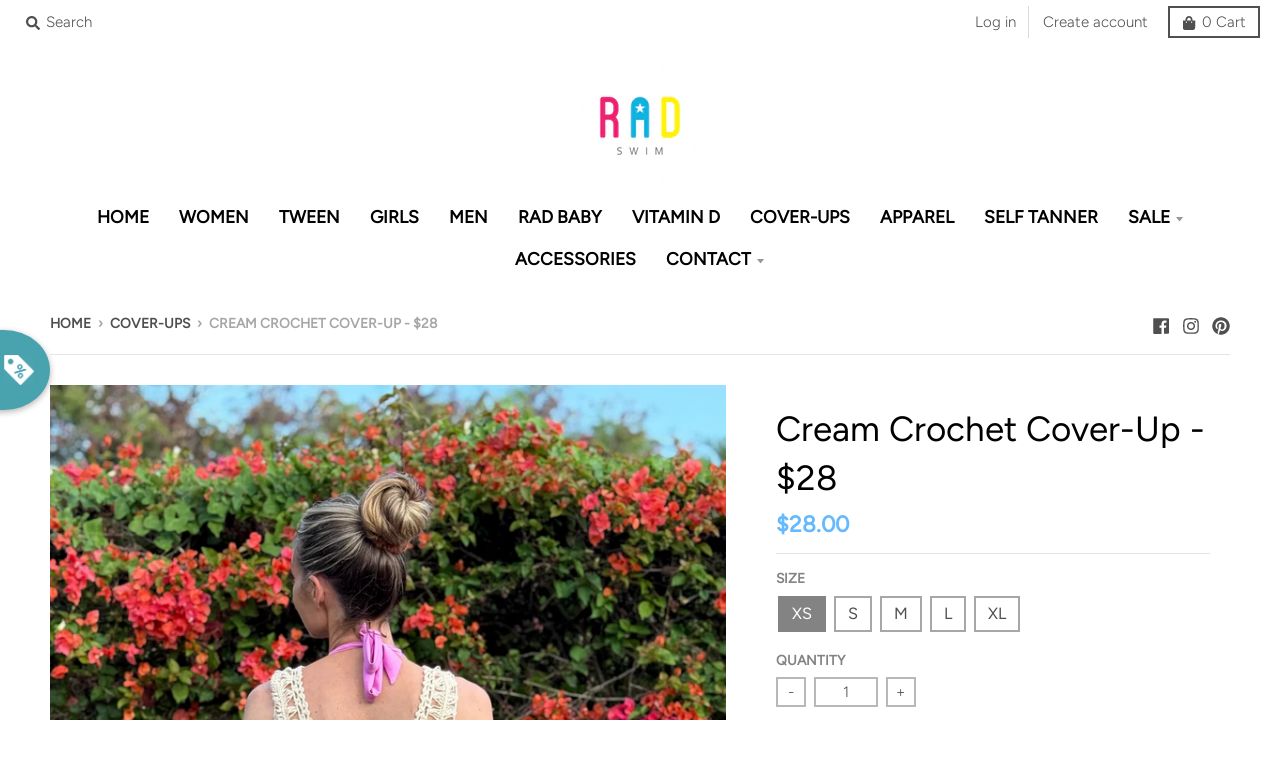

--- FILE ---
content_type: text/html; charset=utf-8
request_url: https://radswim.com/collections/cover-ups/products/cream-crochet-dress-cover-up-36
body_size: 26985
content:
<!doctype html>
<!--[if IE 8]><html class="no-js lt-ie9" lang="en"> <![endif]-->
<!--[if IE 9 ]><html class="ie9 no-js"> <![endif]-->
<!--[if (gt IE 9)|!(IE)]><!--> <html class="no-js" lang="en"> <!--<![endif]-->
<head>
<script>
window.KiwiSizing = window.KiwiSizing === undefined ? {} : window.KiwiSizing;
KiwiSizing.shop = "rad-swim.myshopify.com";


KiwiSizing.data = {
  collections: "198759612572,306043682972,306235768988",
  tags: "",
  product: "7630451900572",
  vendor: "Rad Swim",
  type: "",
  title: "Cream Crochet Cover-Up - $28",
  images: ["\/\/radswim.com\/cdn\/shop\/files\/AB42FAD0-2AAB-4113-9F8E-E47312C44351.jpg?v=1757449645","\/\/radswim.com\/cdn\/shop\/files\/40662811-7888-4917-A20D-52524664630B.jpg?v=1757449645","\/\/radswim.com\/cdn\/shop\/files\/234ADE04-CB31-45CC-ABC0-41693D03F92A.jpg?v=1757449645"],
  options: [{"name":"Size","position":1,"values":["XS","S","M","L","XL"]}],
  variants: [{"id":42500900225180,"title":"XS","option1":"XS","option2":null,"option3":null,"sku":"","requires_shipping":true,"taxable":true,"featured_image":null,"available":true,"name":"Cream Crochet Cover-Up - $28 - XS","public_title":"XS","options":["XS"],"price":2800,"weight":181,"compare_at_price":null,"inventory_quantity":9,"inventory_management":"shopify","inventory_policy":"deny","barcode":"00225180","requires_selling_plan":false,"selling_plan_allocations":[]},{"id":42500900257948,"title":"S","option1":"S","option2":null,"option3":null,"sku":"","requires_shipping":true,"taxable":true,"featured_image":null,"available":true,"name":"Cream Crochet Cover-Up - $28 - S","public_title":"S","options":["S"],"price":2800,"weight":181,"compare_at_price":null,"inventory_quantity":5,"inventory_management":"shopify","inventory_policy":"deny","barcode":"00257948","requires_selling_plan":false,"selling_plan_allocations":[]},{"id":42500900290716,"title":"M","option1":"M","option2":null,"option3":null,"sku":"","requires_shipping":true,"taxable":true,"featured_image":null,"available":true,"name":"Cream Crochet Cover-Up - $28 - M","public_title":"M","options":["M"],"price":2800,"weight":181,"compare_at_price":null,"inventory_quantity":20,"inventory_management":"shopify","inventory_policy":"deny","barcode":"00290716","requires_selling_plan":false,"selling_plan_allocations":[]},{"id":42500900323484,"title":"L","option1":"L","option2":null,"option3":null,"sku":"","requires_shipping":true,"taxable":true,"featured_image":null,"available":true,"name":"Cream Crochet Cover-Up - $28 - L","public_title":"L","options":["L"],"price":2800,"weight":181,"compare_at_price":null,"inventory_quantity":3,"inventory_management":"shopify","inventory_policy":"deny","barcode":"00323484","requires_selling_plan":false,"selling_plan_allocations":[]},{"id":42500900356252,"title":"XL","option1":"XL","option2":null,"option3":null,"sku":"","requires_shipping":true,"taxable":true,"featured_image":null,"available":true,"name":"Cream Crochet Cover-Up - $28 - XL","public_title":"XL","options":["XL"],"price":2800,"weight":181,"compare_at_price":null,"inventory_quantity":9,"inventory_management":"shopify","inventory_policy":"deny","barcode":"00356252","requires_selling_plan":false,"selling_plan_allocations":[]}],
};

</script>
  <meta charset="utf-8">
  <meta http-equiv="X-UA-Compatible" content="IE=edge,chrome=1">
  <link rel="canonical" href="https://radswim.com/products/cream-crochet-dress-cover-up-36">
  <meta name="viewport" content="width=device-width,initial-scale=1">
  <meta name="theme-color" content="#65b9ff">

  
  <link rel="shortcut icon" href="//radswim.com/cdn/shop/files/favicon_32x32.png?v=1613677439" type="image/png" />
  

  <title>
    Cream Crochet Cover-Up - $28 &ndash; Rad Swim
  </title>

  
    <meta name="description" content="Looking for the perfect dress cover-up? We’ve got you covered! We love the light-weight linen, crochet detail, and fun tassels on the back of this beautiful swim cover.  * Model is 5’7 wearing size M">
  

  <meta property="og:site_name" content="Rad Swim">
<meta property="og:url" content="https://radswim.com/products/cream-crochet-dress-cover-up-36">
<meta property="og:title" content="Cream Crochet Cover-Up - $28">
<meta property="og:type" content="product">
<meta property="og:description" content="Looking for the perfect dress cover-up? We’ve got you covered! We love the light-weight linen, crochet detail, and fun tassels on the back of this beautiful swim cover.  * Model is 5’7 wearing size M"><meta property="product:availability" content="instock">
  <meta property="product:price:amount" content="28.00">
  <meta property="product:price:currency" content="USD"><meta property="og:image" content="http://radswim.com/cdn/shop/files/AB42FAD0-2AAB-4113-9F8E-E47312C44351_1200x1200.jpg?v=1757449645">
      <meta property="og:image:secure_url" content="https://radswim.com/cdn/shop/files/AB42FAD0-2AAB-4113-9F8E-E47312C44351_1200x1200.jpg?v=1757449645">
      <meta property="og:image:width" content="900">
      <meta property="og:image:height" content="1200"><meta property="og:image" content="http://radswim.com/cdn/shop/files/40662811-7888-4917-A20D-52524664630B_1200x1200.jpg?v=1757449645">
      <meta property="og:image:secure_url" content="https://radswim.com/cdn/shop/files/40662811-7888-4917-A20D-52524664630B_1200x1200.jpg?v=1757449645">
      <meta property="og:image:width" content="900">
      <meta property="og:image:height" content="1200"><meta property="og:image" content="http://radswim.com/cdn/shop/files/234ADE04-CB31-45CC-ABC0-41693D03F92A_1200x1200.jpg?v=1757449645">
      <meta property="og:image:secure_url" content="https://radswim.com/cdn/shop/files/234ADE04-CB31-45CC-ABC0-41693D03F92A_1200x1200.jpg?v=1757449645">
      <meta property="og:image:width" content="800">
      <meta property="og:image:height" content="1200">

<meta name="twitter:site" content="@">
<meta name="twitter:card" content="summary_large_image">
<meta name="twitter:title" content="Cream Crochet Cover-Up - $28">
<meta name="twitter:description" content="Looking for the perfect dress cover-up? We’ve got you covered! We love the light-weight linen, crochet detail, and fun tassels on the back of this beautiful swim cover.  * Model is 5’7 wearing size M">


  <script>window.performance && window.performance.mark && window.performance.mark('shopify.content_for_header.start');</script><meta name="google-site-verification" content="YQy1CrjJGxBqgCf1sgMlGm8wF39KAQwkM2iWZG_mnuY">
<meta id="shopify-digital-wallet" name="shopify-digital-wallet" content="/16778673/digital_wallets/dialog">
<meta name="shopify-checkout-api-token" content="394f0211c1a292c18e79b26dd3c03bc9">
<meta id="in-context-paypal-metadata" data-shop-id="16778673" data-venmo-supported="true" data-environment="production" data-locale="en_US" data-paypal-v4="true" data-currency="USD">
<link rel="alternate" hreflang="x-default" href="https://radswim.com/products/cream-crochet-dress-cover-up-36">
<link rel="alternate" hreflang="en" href="https://radswim.com/products/cream-crochet-dress-cover-up-36">
<link rel="alternate" hreflang="en-CA" href="https://radswim.com/en-ca/products/cream-crochet-dress-cover-up-36">
<link rel="alternate" type="application/json+oembed" href="https://radswim.com/products/cream-crochet-dress-cover-up-36.oembed">
<script async="async" src="/checkouts/internal/preloads.js?locale=en-US"></script>
<link rel="preconnect" href="https://shop.app" crossorigin="anonymous">
<script async="async" src="https://shop.app/checkouts/internal/preloads.js?locale=en-US&shop_id=16778673" crossorigin="anonymous"></script>
<script id="apple-pay-shop-capabilities" type="application/json">{"shopId":16778673,"countryCode":"US","currencyCode":"USD","merchantCapabilities":["supports3DS"],"merchantId":"gid:\/\/shopify\/Shop\/16778673","merchantName":"Rad Swim","requiredBillingContactFields":["postalAddress","email","phone"],"requiredShippingContactFields":["postalAddress","email","phone"],"shippingType":"shipping","supportedNetworks":["visa","masterCard","amex","discover","elo","jcb"],"total":{"type":"pending","label":"Rad Swim","amount":"1.00"},"shopifyPaymentsEnabled":true,"supportsSubscriptions":true}</script>
<script id="shopify-features" type="application/json">{"accessToken":"394f0211c1a292c18e79b26dd3c03bc9","betas":["rich-media-storefront-analytics"],"domain":"radswim.com","predictiveSearch":true,"shopId":16778673,"locale":"en"}</script>
<script>var Shopify = Shopify || {};
Shopify.shop = "rad-swim.myshopify.com";
Shopify.locale = "en";
Shopify.currency = {"active":"USD","rate":"1.0"};
Shopify.country = "US";
Shopify.theme = {"name":"District","id":11155931159,"schema_name":"District","schema_version":"3.2.3","theme_store_id":735,"role":"main"};
Shopify.theme.handle = "null";
Shopify.theme.style = {"id":null,"handle":null};
Shopify.cdnHost = "radswim.com/cdn";
Shopify.routes = Shopify.routes || {};
Shopify.routes.root = "/";</script>
<script type="module">!function(o){(o.Shopify=o.Shopify||{}).modules=!0}(window);</script>
<script>!function(o){function n(){var o=[];function n(){o.push(Array.prototype.slice.apply(arguments))}return n.q=o,n}var t=o.Shopify=o.Shopify||{};t.loadFeatures=n(),t.autoloadFeatures=n()}(window);</script>
<script>
  window.ShopifyPay = window.ShopifyPay || {};
  window.ShopifyPay.apiHost = "shop.app\/pay";
  window.ShopifyPay.redirectState = null;
</script>
<script id="shop-js-analytics" type="application/json">{"pageType":"product"}</script>
<script defer="defer" async type="module" src="//radswim.com/cdn/shopifycloud/shop-js/modules/v2/client.init-shop-cart-sync_WVOgQShq.en.esm.js"></script>
<script defer="defer" async type="module" src="//radswim.com/cdn/shopifycloud/shop-js/modules/v2/chunk.common_C_13GLB1.esm.js"></script>
<script defer="defer" async type="module" src="//radswim.com/cdn/shopifycloud/shop-js/modules/v2/chunk.modal_CLfMGd0m.esm.js"></script>
<script type="module">
  await import("//radswim.com/cdn/shopifycloud/shop-js/modules/v2/client.init-shop-cart-sync_WVOgQShq.en.esm.js");
await import("//radswim.com/cdn/shopifycloud/shop-js/modules/v2/chunk.common_C_13GLB1.esm.js");
await import("//radswim.com/cdn/shopifycloud/shop-js/modules/v2/chunk.modal_CLfMGd0m.esm.js");

  window.Shopify.SignInWithShop?.initShopCartSync?.({"fedCMEnabled":true,"windoidEnabled":true});

</script>
<script>
  window.Shopify = window.Shopify || {};
  if (!window.Shopify.featureAssets) window.Shopify.featureAssets = {};
  window.Shopify.featureAssets['shop-js'] = {"shop-cart-sync":["modules/v2/client.shop-cart-sync_DuR37GeY.en.esm.js","modules/v2/chunk.common_C_13GLB1.esm.js","modules/v2/chunk.modal_CLfMGd0m.esm.js"],"init-fed-cm":["modules/v2/client.init-fed-cm_BucUoe6W.en.esm.js","modules/v2/chunk.common_C_13GLB1.esm.js","modules/v2/chunk.modal_CLfMGd0m.esm.js"],"shop-toast-manager":["modules/v2/client.shop-toast-manager_B0JfrpKj.en.esm.js","modules/v2/chunk.common_C_13GLB1.esm.js","modules/v2/chunk.modal_CLfMGd0m.esm.js"],"init-shop-cart-sync":["modules/v2/client.init-shop-cart-sync_WVOgQShq.en.esm.js","modules/v2/chunk.common_C_13GLB1.esm.js","modules/v2/chunk.modal_CLfMGd0m.esm.js"],"shop-button":["modules/v2/client.shop-button_B_U3bv27.en.esm.js","modules/v2/chunk.common_C_13GLB1.esm.js","modules/v2/chunk.modal_CLfMGd0m.esm.js"],"init-windoid":["modules/v2/client.init-windoid_DuP9q_di.en.esm.js","modules/v2/chunk.common_C_13GLB1.esm.js","modules/v2/chunk.modal_CLfMGd0m.esm.js"],"shop-cash-offers":["modules/v2/client.shop-cash-offers_BmULhtno.en.esm.js","modules/v2/chunk.common_C_13GLB1.esm.js","modules/v2/chunk.modal_CLfMGd0m.esm.js"],"pay-button":["modules/v2/client.pay-button_CrPSEbOK.en.esm.js","modules/v2/chunk.common_C_13GLB1.esm.js","modules/v2/chunk.modal_CLfMGd0m.esm.js"],"init-customer-accounts":["modules/v2/client.init-customer-accounts_jNk9cPYQ.en.esm.js","modules/v2/client.shop-login-button_DJ5ldayH.en.esm.js","modules/v2/chunk.common_C_13GLB1.esm.js","modules/v2/chunk.modal_CLfMGd0m.esm.js"],"avatar":["modules/v2/client.avatar_BTnouDA3.en.esm.js"],"checkout-modal":["modules/v2/client.checkout-modal_pBPyh9w8.en.esm.js","modules/v2/chunk.common_C_13GLB1.esm.js","modules/v2/chunk.modal_CLfMGd0m.esm.js"],"init-shop-for-new-customer-accounts":["modules/v2/client.init-shop-for-new-customer-accounts_BUoCy7a5.en.esm.js","modules/v2/client.shop-login-button_DJ5ldayH.en.esm.js","modules/v2/chunk.common_C_13GLB1.esm.js","modules/v2/chunk.modal_CLfMGd0m.esm.js"],"init-customer-accounts-sign-up":["modules/v2/client.init-customer-accounts-sign-up_CnczCz9H.en.esm.js","modules/v2/client.shop-login-button_DJ5ldayH.en.esm.js","modules/v2/chunk.common_C_13GLB1.esm.js","modules/v2/chunk.modal_CLfMGd0m.esm.js"],"init-shop-email-lookup-coordinator":["modules/v2/client.init-shop-email-lookup-coordinator_CzjY5t9o.en.esm.js","modules/v2/chunk.common_C_13GLB1.esm.js","modules/v2/chunk.modal_CLfMGd0m.esm.js"],"shop-follow-button":["modules/v2/client.shop-follow-button_CsYC63q7.en.esm.js","modules/v2/chunk.common_C_13GLB1.esm.js","modules/v2/chunk.modal_CLfMGd0m.esm.js"],"shop-login-button":["modules/v2/client.shop-login-button_DJ5ldayH.en.esm.js","modules/v2/chunk.common_C_13GLB1.esm.js","modules/v2/chunk.modal_CLfMGd0m.esm.js"],"shop-login":["modules/v2/client.shop-login_B9ccPdmx.en.esm.js","modules/v2/chunk.common_C_13GLB1.esm.js","modules/v2/chunk.modal_CLfMGd0m.esm.js"],"lead-capture":["modules/v2/client.lead-capture_D0K_KgYb.en.esm.js","modules/v2/chunk.common_C_13GLB1.esm.js","modules/v2/chunk.modal_CLfMGd0m.esm.js"],"payment-terms":["modules/v2/client.payment-terms_BWmiNN46.en.esm.js","modules/v2/chunk.common_C_13GLB1.esm.js","modules/v2/chunk.modal_CLfMGd0m.esm.js"]};
</script>
<script>(function() {
  var isLoaded = false;
  function asyncLoad() {
    if (isLoaded) return;
    isLoaded = true;
    var urls = ["https:\/\/collector.leaddyno.com\/shopify.js?key=7d5840dea8b4566f739b16cfe8e4915726c882ed\u0026shop=rad-swim.myshopify.com","https:\/\/app.kiwisizing.com\/web\/js\/dist\/kiwiSizing\/plugin\/SizingPlugin.prod.js?v=331\u0026shop=rad-swim.myshopify.com","https:\/\/cdn.wheelio-app.com\/app\/index.min.js?version=20251118080645537\u0026shop=rad-swim.myshopify.com","\/\/cdn.shopify.com\/proxy\/7b9dc10d3ded8ae4a5ffe7078eca9d3be4f4f9cef80e1bc48928bee6a9493bed\/sa-prod.saincserv.com\/i\/notification-TQFGLOIR.js?shop=rad-swim.myshopify.com\u0026sp-cache-control=cHVibGljLCBtYXgtYWdlPTkwMA"];
    for (var i = 0; i < urls.length; i++) {
      var s = document.createElement('script');
      s.type = 'text/javascript';
      s.async = true;
      s.src = urls[i];
      var x = document.getElementsByTagName('script')[0];
      x.parentNode.insertBefore(s, x);
    }
  };
  if(window.attachEvent) {
    window.attachEvent('onload', asyncLoad);
  } else {
    window.addEventListener('load', asyncLoad, false);
  }
})();</script>
<script id="__st">var __st={"a":16778673,"offset":-25200,"reqid":"1b183973-dfa9-4302-b4e0-5f80b89ad8fa-1769674504","pageurl":"radswim.com\/collections\/cover-ups\/products\/cream-crochet-dress-cover-up-36","u":"7310e58c1918","p":"product","rtyp":"product","rid":7630451900572};</script>
<script>window.ShopifyPaypalV4VisibilityTracking = true;</script>
<script id="captcha-bootstrap">!function(){'use strict';const t='contact',e='account',n='new_comment',o=[[t,t],['blogs',n],['comments',n],[t,'customer']],c=[[e,'customer_login'],[e,'guest_login'],[e,'recover_customer_password'],[e,'create_customer']],r=t=>t.map((([t,e])=>`form[action*='/${t}']:not([data-nocaptcha='true']) input[name='form_type'][value='${e}']`)).join(','),a=t=>()=>t?[...document.querySelectorAll(t)].map((t=>t.form)):[];function s(){const t=[...o],e=r(t);return a(e)}const i='password',u='form_key',d=['recaptcha-v3-token','g-recaptcha-response','h-captcha-response',i],f=()=>{try{return window.sessionStorage}catch{return}},m='__shopify_v',_=t=>t.elements[u];function p(t,e,n=!1){try{const o=window.sessionStorage,c=JSON.parse(o.getItem(e)),{data:r}=function(t){const{data:e,action:n}=t;return t[m]||n?{data:e,action:n}:{data:t,action:n}}(c);for(const[e,n]of Object.entries(r))t.elements[e]&&(t.elements[e].value=n);n&&o.removeItem(e)}catch(o){console.error('form repopulation failed',{error:o})}}const l='form_type',E='cptcha';function T(t){t.dataset[E]=!0}const w=window,h=w.document,L='Shopify',v='ce_forms',y='captcha';let A=!1;((t,e)=>{const n=(g='f06e6c50-85a8-45c8-87d0-21a2b65856fe',I='https://cdn.shopify.com/shopifycloud/storefront-forms-hcaptcha/ce_storefront_forms_captcha_hcaptcha.v1.5.2.iife.js',D={infoText:'Protected by hCaptcha',privacyText:'Privacy',termsText:'Terms'},(t,e,n)=>{const o=w[L][v],c=o.bindForm;if(c)return c(t,g,e,D).then(n);var r;o.q.push([[t,g,e,D],n]),r=I,A||(h.body.append(Object.assign(h.createElement('script'),{id:'captcha-provider',async:!0,src:r})),A=!0)});var g,I,D;w[L]=w[L]||{},w[L][v]=w[L][v]||{},w[L][v].q=[],w[L][y]=w[L][y]||{},w[L][y].protect=function(t,e){n(t,void 0,e),T(t)},Object.freeze(w[L][y]),function(t,e,n,w,h,L){const[v,y,A,g]=function(t,e,n){const i=e?o:[],u=t?c:[],d=[...i,...u],f=r(d),m=r(i),_=r(d.filter((([t,e])=>n.includes(e))));return[a(f),a(m),a(_),s()]}(w,h,L),I=t=>{const e=t.target;return e instanceof HTMLFormElement?e:e&&e.form},D=t=>v().includes(t);t.addEventListener('submit',(t=>{const e=I(t);if(!e)return;const n=D(e)&&!e.dataset.hcaptchaBound&&!e.dataset.recaptchaBound,o=_(e),c=g().includes(e)&&(!o||!o.value);(n||c)&&t.preventDefault(),c&&!n&&(function(t){try{if(!f())return;!function(t){const e=f();if(!e)return;const n=_(t);if(!n)return;const o=n.value;o&&e.removeItem(o)}(t);const e=Array.from(Array(32),(()=>Math.random().toString(36)[2])).join('');!function(t,e){_(t)||t.append(Object.assign(document.createElement('input'),{type:'hidden',name:u})),t.elements[u].value=e}(t,e),function(t,e){const n=f();if(!n)return;const o=[...t.querySelectorAll(`input[type='${i}']`)].map((({name:t})=>t)),c=[...d,...o],r={};for(const[a,s]of new FormData(t).entries())c.includes(a)||(r[a]=s);n.setItem(e,JSON.stringify({[m]:1,action:t.action,data:r}))}(t,e)}catch(e){console.error('failed to persist form',e)}}(e),e.submit())}));const S=(t,e)=>{t&&!t.dataset[E]&&(n(t,e.some((e=>e===t))),T(t))};for(const o of['focusin','change'])t.addEventListener(o,(t=>{const e=I(t);D(e)&&S(e,y())}));const B=e.get('form_key'),M=e.get(l),P=B&&M;t.addEventListener('DOMContentLoaded',(()=>{const t=y();if(P)for(const e of t)e.elements[l].value===M&&p(e,B);[...new Set([...A(),...v().filter((t=>'true'===t.dataset.shopifyCaptcha))])].forEach((e=>S(e,t)))}))}(h,new URLSearchParams(w.location.search),n,t,e,['guest_login'])})(!0,!0)}();</script>
<script integrity="sha256-4kQ18oKyAcykRKYeNunJcIwy7WH5gtpwJnB7kiuLZ1E=" data-source-attribution="shopify.loadfeatures" defer="defer" src="//radswim.com/cdn/shopifycloud/storefront/assets/storefront/load_feature-a0a9edcb.js" crossorigin="anonymous"></script>
<script crossorigin="anonymous" defer="defer" src="//radswim.com/cdn/shopifycloud/storefront/assets/shopify_pay/storefront-65b4c6d7.js?v=20250812"></script>
<script data-source-attribution="shopify.dynamic_checkout.dynamic.init">var Shopify=Shopify||{};Shopify.PaymentButton=Shopify.PaymentButton||{isStorefrontPortableWallets:!0,init:function(){window.Shopify.PaymentButton.init=function(){};var t=document.createElement("script");t.src="https://radswim.com/cdn/shopifycloud/portable-wallets/latest/portable-wallets.en.js",t.type="module",document.head.appendChild(t)}};
</script>
<script data-source-attribution="shopify.dynamic_checkout.buyer_consent">
  function portableWalletsHideBuyerConsent(e){var t=document.getElementById("shopify-buyer-consent"),n=document.getElementById("shopify-subscription-policy-button");t&&n&&(t.classList.add("hidden"),t.setAttribute("aria-hidden","true"),n.removeEventListener("click",e))}function portableWalletsShowBuyerConsent(e){var t=document.getElementById("shopify-buyer-consent"),n=document.getElementById("shopify-subscription-policy-button");t&&n&&(t.classList.remove("hidden"),t.removeAttribute("aria-hidden"),n.addEventListener("click",e))}window.Shopify?.PaymentButton&&(window.Shopify.PaymentButton.hideBuyerConsent=portableWalletsHideBuyerConsent,window.Shopify.PaymentButton.showBuyerConsent=portableWalletsShowBuyerConsent);
</script>
<script>
  function portableWalletsCleanup(e){e&&e.src&&console.error("Failed to load portable wallets script "+e.src);var t=document.querySelectorAll("shopify-accelerated-checkout .shopify-payment-button__skeleton, shopify-accelerated-checkout-cart .wallet-cart-button__skeleton"),e=document.getElementById("shopify-buyer-consent");for(let e=0;e<t.length;e++)t[e].remove();e&&e.remove()}function portableWalletsNotLoadedAsModule(e){e instanceof ErrorEvent&&"string"==typeof e.message&&e.message.includes("import.meta")&&"string"==typeof e.filename&&e.filename.includes("portable-wallets")&&(window.removeEventListener("error",portableWalletsNotLoadedAsModule),window.Shopify.PaymentButton.failedToLoad=e,"loading"===document.readyState?document.addEventListener("DOMContentLoaded",window.Shopify.PaymentButton.init):window.Shopify.PaymentButton.init())}window.addEventListener("error",portableWalletsNotLoadedAsModule);
</script>

<script type="module" src="https://radswim.com/cdn/shopifycloud/portable-wallets/latest/portable-wallets.en.js" onError="portableWalletsCleanup(this)" crossorigin="anonymous"></script>
<script nomodule>
  document.addEventListener("DOMContentLoaded", portableWalletsCleanup);
</script>

<link id="shopify-accelerated-checkout-styles" rel="stylesheet" media="screen" href="https://radswim.com/cdn/shopifycloud/portable-wallets/latest/accelerated-checkout-backwards-compat.css" crossorigin="anonymous">
<style id="shopify-accelerated-checkout-cart">
        #shopify-buyer-consent {
  margin-top: 1em;
  display: inline-block;
  width: 100%;
}

#shopify-buyer-consent.hidden {
  display: none;
}

#shopify-subscription-policy-button {
  background: none;
  border: none;
  padding: 0;
  text-decoration: underline;
  font-size: inherit;
  cursor: pointer;
}

#shopify-subscription-policy-button::before {
  box-shadow: none;
}

      </style>

<script>window.performance && window.performance.mark && window.performance.mark('shopify.content_for_header.end');</script>
  <link href="//radswim.com/cdn/shop/t/2/assets/theme.scss.css?v=60159109909442358951764357213" rel="stylesheet" type="text/css" media="all" />

  

  <script>
    window.StyleHatch = window.StyleHatch || {};
    StyleHatch.Strings = {
      instagramAddToken: "Add your Instagram access token.",
      instagramInvalidToken: "The Instagram access token is invalid. Check to make sure you added the complete token.",
      instagramRateLimitToken: "Your store is currently over Instagram\u0026#39;s rate limit. Contact Style Hatch support for details.",
      addToCart: "Add to Cart",
      soldOut: "Sold Out",
      addressError: "Error looking up that address",
      addressNoResults: "No results for that address",
      addressQueryLimit: "You have exceeded the Google API usage limit. Consider upgrading to a \u003ca href=\"https:\/\/developers.google.com\/maps\/premium\/usage-limits\"\u003ePremium Plan\u003c\/a\u003e.",
      authError: "There was a problem authenticating your Google Maps account.",
      agreeNotice: "You must agree with the terms and conditions of sales to check out."
    }
    StyleHatch.currencyFormat = "${{amount}}";
    StyleHatch.ajaxCartEnable = true;
    StyleHatch.cartData = {"note":null,"attributes":{},"original_total_price":0,"total_price":0,"total_discount":0,"total_weight":0.0,"item_count":0,"items":[],"requires_shipping":false,"currency":"USD","items_subtotal_price":0,"cart_level_discount_applications":[],"checkout_charge_amount":0};
    // Post defer
    window.addEventListener('DOMContentLoaded', function() {
      (function( $ ) {
      

      
      
      })(jq223);
    });
    document.documentElement.className = document.documentElement.className.replace('no-js', 'js');
  </script>
  <script type="text/javascript">
    window.lazySizesConfig = window.lazySizesConfig || {};
    window.lazySizesConfig.loadMode = 1;
  </script>
  <!--[if (gt IE 9)|!(IE)]><!--><script src="//radswim.com/cdn/shop/t/2/assets/lazysizes.min.js?v=7751732480983734371553542500" async="async"></script><!--<![endif]-->
  <!--[if lte IE 9]><script src="//radswim.com/cdn/shop/t/2/assets/lazysizes.min.js?v=7751732480983734371553542500"></script><![endif]-->
  <!--[if (gt IE 9)|!(IE)]><!--><script src="//radswim.com/cdn/shop/t/2/assets/vendor.js?v=77013376826517269021553542501" defer="defer"></script><!--<![endif]-->
  <!--[if lte IE 9]><script src="//radswim.com/cdn/shop/t/2/assets/vendor.js?v=77013376826517269021553542501"></script><![endif]-->
  
  <!--[if (gt IE 9)|!(IE)]><!--><script src="//radswim.com/cdn/shop/t/2/assets/theme.min.js?v=5479472385665187771553542501" defer="defer"></script><!--<![endif]-->
  <!--[if lte IE 9]><script src="//radswim.com/cdn/shop/t/2/assets/theme.min.js?v=5479472385665187771553542501"></script><![endif]-->
  
  <script type="text/javascript">
    !function(e){if(!window.pintrk){window.pintrk=function()
    {window.pintrk.queue.push(Array.prototype.slice.call(arguments))};var
    n=window.pintrk;n.queue=[],n.version="3.0";var
    t=document.createElement("script");t.async=!0,t.src=e;var
    r=document.getElementsByTagName("script")[0];r.parentNode.insertBefore(t,r)}}
    ("https://s.pinimg.com/ct/core.js"); 

    pintrk('load','2615301033925', { em: '', });
                                  pintrk('page');
  </script> 
  <noscript> 
    <img height="1" width="1" style="display:none;" alt=""
         src="https://ct.pinterest.com/v3/?tid=2615301033925&noscript=1" /> 
  </noscript>
  
  
<!-- BEGIN app block: shopify://apps/simple-affiliate/blocks/sa-tracker/da6b7ee2-2e27-43e4-9184-0df8dc5be07a -->
<script id="saets">(()=>{function r(){return new Promise((e,o)=>{window.Shopify.loadFeatures([{name:"consent-tracking-api",version:"0.1"}],async a=>{a?o(a):window.Shopify.customerPrivacy.userCanBeTracked()?e():document.addEventListener("trackingConsentAccepted",()=>e())})})}var i="Affiliate code",s="sacode",c="sa_signup";var A="saetc";var E="sa_email";var _=3600*24*7;function t(e){return new URLSearchParams(window.location?.search).get(e)}function l(e){document.readyState==="loading"?document.addEventListener("DOMContentLoaded",e):e()}var n=t(s);if(n){let e={[i]:n};fetch(window.Shopify.routes.root+"cart/update.js",{method:"POST",headers:{"Content-Type":"application/json"},body:JSON.stringify({attributes:e})}).then()}r().then(()=>{n&&(document.cookie=`${A}=${n}_${new Date().getTime()};Path=/;Max-Age=${_}`)});var p=t(E);p&&l(()=>{let e=document.querySelector('form[action="/account/login"] input[type=email]');e&&(e.value=p)});var S=t(c);S!==null&&(document.documentElement.dataset.sasignup="true");})();
</script>

<!-- END app block --><link href="https://monorail-edge.shopifysvc.com" rel="dns-prefetch">
<script>(function(){if ("sendBeacon" in navigator && "performance" in window) {try {var session_token_from_headers = performance.getEntriesByType('navigation')[0].serverTiming.find(x => x.name == '_s').description;} catch {var session_token_from_headers = undefined;}var session_cookie_matches = document.cookie.match(/_shopify_s=([^;]*)/);var session_token_from_cookie = session_cookie_matches && session_cookie_matches.length === 2 ? session_cookie_matches[1] : "";var session_token = session_token_from_headers || session_token_from_cookie || "";function handle_abandonment_event(e) {var entries = performance.getEntries().filter(function(entry) {return /monorail-edge.shopifysvc.com/.test(entry.name);});if (!window.abandonment_tracked && entries.length === 0) {window.abandonment_tracked = true;var currentMs = Date.now();var navigation_start = performance.timing.navigationStart;var payload = {shop_id: 16778673,url: window.location.href,navigation_start,duration: currentMs - navigation_start,session_token,page_type: "product"};window.navigator.sendBeacon("https://monorail-edge.shopifysvc.com/v1/produce", JSON.stringify({schema_id: "online_store_buyer_site_abandonment/1.1",payload: payload,metadata: {event_created_at_ms: currentMs,event_sent_at_ms: currentMs}}));}}window.addEventListener('pagehide', handle_abandonment_event);}}());</script>
<script id="web-pixels-manager-setup">(function e(e,d,r,n,o){if(void 0===o&&(o={}),!Boolean(null===(a=null===(i=window.Shopify)||void 0===i?void 0:i.analytics)||void 0===a?void 0:a.replayQueue)){var i,a;window.Shopify=window.Shopify||{};var t=window.Shopify;t.analytics=t.analytics||{};var s=t.analytics;s.replayQueue=[],s.publish=function(e,d,r){return s.replayQueue.push([e,d,r]),!0};try{self.performance.mark("wpm:start")}catch(e){}var l=function(){var e={modern:/Edge?\/(1{2}[4-9]|1[2-9]\d|[2-9]\d{2}|\d{4,})\.\d+(\.\d+|)|Firefox\/(1{2}[4-9]|1[2-9]\d|[2-9]\d{2}|\d{4,})\.\d+(\.\d+|)|Chrom(ium|e)\/(9{2}|\d{3,})\.\d+(\.\d+|)|(Maci|X1{2}).+ Version\/(15\.\d+|(1[6-9]|[2-9]\d|\d{3,})\.\d+)([,.]\d+|)( \(\w+\)|)( Mobile\/\w+|) Safari\/|Chrome.+OPR\/(9{2}|\d{3,})\.\d+\.\d+|(CPU[ +]OS|iPhone[ +]OS|CPU[ +]iPhone|CPU IPhone OS|CPU iPad OS)[ +]+(15[._]\d+|(1[6-9]|[2-9]\d|\d{3,})[._]\d+)([._]\d+|)|Android:?[ /-](13[3-9]|1[4-9]\d|[2-9]\d{2}|\d{4,})(\.\d+|)(\.\d+|)|Android.+Firefox\/(13[5-9]|1[4-9]\d|[2-9]\d{2}|\d{4,})\.\d+(\.\d+|)|Android.+Chrom(ium|e)\/(13[3-9]|1[4-9]\d|[2-9]\d{2}|\d{4,})\.\d+(\.\d+|)|SamsungBrowser\/([2-9]\d|\d{3,})\.\d+/,legacy:/Edge?\/(1[6-9]|[2-9]\d|\d{3,})\.\d+(\.\d+|)|Firefox\/(5[4-9]|[6-9]\d|\d{3,})\.\d+(\.\d+|)|Chrom(ium|e)\/(5[1-9]|[6-9]\d|\d{3,})\.\d+(\.\d+|)([\d.]+$|.*Safari\/(?![\d.]+ Edge\/[\d.]+$))|(Maci|X1{2}).+ Version\/(10\.\d+|(1[1-9]|[2-9]\d|\d{3,})\.\d+)([,.]\d+|)( \(\w+\)|)( Mobile\/\w+|) Safari\/|Chrome.+OPR\/(3[89]|[4-9]\d|\d{3,})\.\d+\.\d+|(CPU[ +]OS|iPhone[ +]OS|CPU[ +]iPhone|CPU IPhone OS|CPU iPad OS)[ +]+(10[._]\d+|(1[1-9]|[2-9]\d|\d{3,})[._]\d+)([._]\d+|)|Android:?[ /-](13[3-9]|1[4-9]\d|[2-9]\d{2}|\d{4,})(\.\d+|)(\.\d+|)|Mobile Safari.+OPR\/([89]\d|\d{3,})\.\d+\.\d+|Android.+Firefox\/(13[5-9]|1[4-9]\d|[2-9]\d{2}|\d{4,})\.\d+(\.\d+|)|Android.+Chrom(ium|e)\/(13[3-9]|1[4-9]\d|[2-9]\d{2}|\d{4,})\.\d+(\.\d+|)|Android.+(UC? ?Browser|UCWEB|U3)[ /]?(15\.([5-9]|\d{2,})|(1[6-9]|[2-9]\d|\d{3,})\.\d+)\.\d+|SamsungBrowser\/(5\.\d+|([6-9]|\d{2,})\.\d+)|Android.+MQ{2}Browser\/(14(\.(9|\d{2,})|)|(1[5-9]|[2-9]\d|\d{3,})(\.\d+|))(\.\d+|)|K[Aa][Ii]OS\/(3\.\d+|([4-9]|\d{2,})\.\d+)(\.\d+|)/},d=e.modern,r=e.legacy,n=navigator.userAgent;return n.match(d)?"modern":n.match(r)?"legacy":"unknown"}(),u="modern"===l?"modern":"legacy",c=(null!=n?n:{modern:"",legacy:""})[u],f=function(e){return[e.baseUrl,"/wpm","/b",e.hashVersion,"modern"===e.buildTarget?"m":"l",".js"].join("")}({baseUrl:d,hashVersion:r,buildTarget:u}),m=function(e){var d=e.version,r=e.bundleTarget,n=e.surface,o=e.pageUrl,i=e.monorailEndpoint;return{emit:function(e){var a=e.status,t=e.errorMsg,s=(new Date).getTime(),l=JSON.stringify({metadata:{event_sent_at_ms:s},events:[{schema_id:"web_pixels_manager_load/3.1",payload:{version:d,bundle_target:r,page_url:o,status:a,surface:n,error_msg:t},metadata:{event_created_at_ms:s}}]});if(!i)return console&&console.warn&&console.warn("[Web Pixels Manager] No Monorail endpoint provided, skipping logging."),!1;try{return self.navigator.sendBeacon.bind(self.navigator)(i,l)}catch(e){}var u=new XMLHttpRequest;try{return u.open("POST",i,!0),u.setRequestHeader("Content-Type","text/plain"),u.send(l),!0}catch(e){return console&&console.warn&&console.warn("[Web Pixels Manager] Got an unhandled error while logging to Monorail."),!1}}}}({version:r,bundleTarget:l,surface:e.surface,pageUrl:self.location.href,monorailEndpoint:e.monorailEndpoint});try{o.browserTarget=l,function(e){var d=e.src,r=e.async,n=void 0===r||r,o=e.onload,i=e.onerror,a=e.sri,t=e.scriptDataAttributes,s=void 0===t?{}:t,l=document.createElement("script"),u=document.querySelector("head"),c=document.querySelector("body");if(l.async=n,l.src=d,a&&(l.integrity=a,l.crossOrigin="anonymous"),s)for(var f in s)if(Object.prototype.hasOwnProperty.call(s,f))try{l.dataset[f]=s[f]}catch(e){}if(o&&l.addEventListener("load",o),i&&l.addEventListener("error",i),u)u.appendChild(l);else{if(!c)throw new Error("Did not find a head or body element to append the script");c.appendChild(l)}}({src:f,async:!0,onload:function(){if(!function(){var e,d;return Boolean(null===(d=null===(e=window.Shopify)||void 0===e?void 0:e.analytics)||void 0===d?void 0:d.initialized)}()){var d=window.webPixelsManager.init(e)||void 0;if(d){var r=window.Shopify.analytics;r.replayQueue.forEach((function(e){var r=e[0],n=e[1],o=e[2];d.publishCustomEvent(r,n,o)})),r.replayQueue=[],r.publish=d.publishCustomEvent,r.visitor=d.visitor,r.initialized=!0}}},onerror:function(){return m.emit({status:"failed",errorMsg:"".concat(f," has failed to load")})},sri:function(e){var d=/^sha384-[A-Za-z0-9+/=]+$/;return"string"==typeof e&&d.test(e)}(c)?c:"",scriptDataAttributes:o}),m.emit({status:"loading"})}catch(e){m.emit({status:"failed",errorMsg:(null==e?void 0:e.message)||"Unknown error"})}}})({shopId: 16778673,storefrontBaseUrl: "https://radswim.com",extensionsBaseUrl: "https://extensions.shopifycdn.com/cdn/shopifycloud/web-pixels-manager",monorailEndpoint: "https://monorail-edge.shopifysvc.com/unstable/produce_batch",surface: "storefront-renderer",enabledBetaFlags: ["2dca8a86"],webPixelsConfigList: [{"id":"480477340","configuration":"{\"config\":\"{\\\"pixel_id\\\":\\\"AW-11054075654\\\",\\\"target_country\\\":\\\"US\\\",\\\"gtag_events\\\":[{\\\"type\\\":\\\"search\\\",\\\"action_label\\\":\\\"AW-11054075654\\\/8p2SCMPAtYYYEIae_5Yp\\\"},{\\\"type\\\":\\\"begin_checkout\\\",\\\"action_label\\\":\\\"AW-11054075654\\\/q3d7CMDAtYYYEIae_5Yp\\\"},{\\\"type\\\":\\\"view_item\\\",\\\"action_label\\\":[\\\"AW-11054075654\\\/E50hCLrAtYYYEIae_5Yp\\\",\\\"MC-ZF7L1STNJ7\\\"]},{\\\"type\\\":\\\"purchase\\\",\\\"action_label\\\":[\\\"AW-11054075654\\\/E7YECLfAtYYYEIae_5Yp\\\",\\\"MC-ZF7L1STNJ7\\\"]},{\\\"type\\\":\\\"page_view\\\",\\\"action_label\\\":[\\\"AW-11054075654\\\/eW3VCLTAtYYYEIae_5Yp\\\",\\\"MC-ZF7L1STNJ7\\\"]},{\\\"type\\\":\\\"add_payment_info\\\",\\\"action_label\\\":\\\"AW-11054075654\\\/gikTCK3FtYYYEIae_5Yp\\\"},{\\\"type\\\":\\\"add_to_cart\\\",\\\"action_label\\\":\\\"AW-11054075654\\\/sldfCL3AtYYYEIae_5Yp\\\"}],\\\"enable_monitoring_mode\\\":false}\"}","eventPayloadVersion":"v1","runtimeContext":"OPEN","scriptVersion":"b2a88bafab3e21179ed38636efcd8a93","type":"APP","apiClientId":1780363,"privacyPurposes":[],"dataSharingAdjustments":{"protectedCustomerApprovalScopes":["read_customer_address","read_customer_email","read_customer_name","read_customer_personal_data","read_customer_phone"]}},{"id":"216039580","configuration":"{\"pixel_id\":\"1776000339395419\",\"pixel_type\":\"facebook_pixel\",\"metaapp_system_user_token\":\"-\"}","eventPayloadVersion":"v1","runtimeContext":"OPEN","scriptVersion":"ca16bc87fe92b6042fbaa3acc2fbdaa6","type":"APP","apiClientId":2329312,"privacyPurposes":["ANALYTICS","MARKETING","SALE_OF_DATA"],"dataSharingAdjustments":{"protectedCustomerApprovalScopes":["read_customer_address","read_customer_email","read_customer_name","read_customer_personal_data","read_customer_phone"]}},{"id":"118980764","configuration":"{\"tagID\":\"2615301033925\"}","eventPayloadVersion":"v1","runtimeContext":"STRICT","scriptVersion":"18031546ee651571ed29edbe71a3550b","type":"APP","apiClientId":3009811,"privacyPurposes":["ANALYTICS","MARKETING","SALE_OF_DATA"],"dataSharingAdjustments":{"protectedCustomerApprovalScopes":["read_customer_address","read_customer_email","read_customer_name","read_customer_personal_data","read_customer_phone"]}},{"id":"41058460","configuration":"{\"sh_shop\":\"rad-swim.myshopify.com\",\"sh_shop_id\":\"16778673\"}","eventPayloadVersion":"v1","runtimeContext":"STRICT","scriptVersion":"fad4d229668b78bd77ec3a11b3ac3d40","type":"APP","apiClientId":2395080,"privacyPurposes":["ANALYTICS"],"dataSharingAdjustments":{"protectedCustomerApprovalScopes":["read_customer_address","read_customer_email","read_customer_name","read_customer_personal_data","read_customer_phone"]}},{"id":"78741660","eventPayloadVersion":"v1","runtimeContext":"LAX","scriptVersion":"1","type":"CUSTOM","privacyPurposes":["ANALYTICS"],"name":"Google Analytics tag (migrated)"},{"id":"shopify-app-pixel","configuration":"{}","eventPayloadVersion":"v1","runtimeContext":"STRICT","scriptVersion":"0450","apiClientId":"shopify-pixel","type":"APP","privacyPurposes":["ANALYTICS","MARKETING"]},{"id":"shopify-custom-pixel","eventPayloadVersion":"v1","runtimeContext":"LAX","scriptVersion":"0450","apiClientId":"shopify-pixel","type":"CUSTOM","privacyPurposes":["ANALYTICS","MARKETING"]}],isMerchantRequest: false,initData: {"shop":{"name":"Rad Swim","paymentSettings":{"currencyCode":"USD"},"myshopifyDomain":"rad-swim.myshopify.com","countryCode":"US","storefrontUrl":"https:\/\/radswim.com"},"customer":null,"cart":null,"checkout":null,"productVariants":[{"price":{"amount":28.0,"currencyCode":"USD"},"product":{"title":"Cream Crochet Cover-Up - $28","vendor":"Rad Swim","id":"7630451900572","untranslatedTitle":"Cream Crochet Cover-Up - $28","url":"\/products\/cream-crochet-dress-cover-up-36","type":""},"id":"42500900225180","image":{"src":"\/\/radswim.com\/cdn\/shop\/files\/AB42FAD0-2AAB-4113-9F8E-E47312C44351.jpg?v=1757449645"},"sku":"","title":"XS","untranslatedTitle":"XS"},{"price":{"amount":28.0,"currencyCode":"USD"},"product":{"title":"Cream Crochet Cover-Up - $28","vendor":"Rad Swim","id":"7630451900572","untranslatedTitle":"Cream Crochet Cover-Up - $28","url":"\/products\/cream-crochet-dress-cover-up-36","type":""},"id":"42500900257948","image":{"src":"\/\/radswim.com\/cdn\/shop\/files\/AB42FAD0-2AAB-4113-9F8E-E47312C44351.jpg?v=1757449645"},"sku":"","title":"S","untranslatedTitle":"S"},{"price":{"amount":28.0,"currencyCode":"USD"},"product":{"title":"Cream Crochet Cover-Up - $28","vendor":"Rad Swim","id":"7630451900572","untranslatedTitle":"Cream Crochet Cover-Up - $28","url":"\/products\/cream-crochet-dress-cover-up-36","type":""},"id":"42500900290716","image":{"src":"\/\/radswim.com\/cdn\/shop\/files\/AB42FAD0-2AAB-4113-9F8E-E47312C44351.jpg?v=1757449645"},"sku":"","title":"M","untranslatedTitle":"M"},{"price":{"amount":28.0,"currencyCode":"USD"},"product":{"title":"Cream Crochet Cover-Up - $28","vendor":"Rad Swim","id":"7630451900572","untranslatedTitle":"Cream Crochet Cover-Up - $28","url":"\/products\/cream-crochet-dress-cover-up-36","type":""},"id":"42500900323484","image":{"src":"\/\/radswim.com\/cdn\/shop\/files\/AB42FAD0-2AAB-4113-9F8E-E47312C44351.jpg?v=1757449645"},"sku":"","title":"L","untranslatedTitle":"L"},{"price":{"amount":28.0,"currencyCode":"USD"},"product":{"title":"Cream Crochet Cover-Up - $28","vendor":"Rad Swim","id":"7630451900572","untranslatedTitle":"Cream Crochet Cover-Up - $28","url":"\/products\/cream-crochet-dress-cover-up-36","type":""},"id":"42500900356252","image":{"src":"\/\/radswim.com\/cdn\/shop\/files\/AB42FAD0-2AAB-4113-9F8E-E47312C44351.jpg?v=1757449645"},"sku":"","title":"XL","untranslatedTitle":"XL"}],"purchasingCompany":null},},"https://radswim.com/cdn","1d2a099fw23dfb22ep557258f5m7a2edbae",{"modern":"","legacy":""},{"shopId":"16778673","storefrontBaseUrl":"https:\/\/radswim.com","extensionBaseUrl":"https:\/\/extensions.shopifycdn.com\/cdn\/shopifycloud\/web-pixels-manager","surface":"storefront-renderer","enabledBetaFlags":"[\"2dca8a86\"]","isMerchantRequest":"false","hashVersion":"1d2a099fw23dfb22ep557258f5m7a2edbae","publish":"custom","events":"[[\"page_viewed\",{}],[\"product_viewed\",{\"productVariant\":{\"price\":{\"amount\":28.0,\"currencyCode\":\"USD\"},\"product\":{\"title\":\"Cream Crochet Cover-Up - $28\",\"vendor\":\"Rad Swim\",\"id\":\"7630451900572\",\"untranslatedTitle\":\"Cream Crochet Cover-Up - $28\",\"url\":\"\/products\/cream-crochet-dress-cover-up-36\",\"type\":\"\"},\"id\":\"42500900225180\",\"image\":{\"src\":\"\/\/radswim.com\/cdn\/shop\/files\/AB42FAD0-2AAB-4113-9F8E-E47312C44351.jpg?v=1757449645\"},\"sku\":\"\",\"title\":\"XS\",\"untranslatedTitle\":\"XS\"}}]]"});</script><script>
  window.ShopifyAnalytics = window.ShopifyAnalytics || {};
  window.ShopifyAnalytics.meta = window.ShopifyAnalytics.meta || {};
  window.ShopifyAnalytics.meta.currency = 'USD';
  var meta = {"product":{"id":7630451900572,"gid":"gid:\/\/shopify\/Product\/7630451900572","vendor":"Rad Swim","type":"","handle":"cream-crochet-dress-cover-up-36","variants":[{"id":42500900225180,"price":2800,"name":"Cream Crochet Cover-Up - $28 - XS","public_title":"XS","sku":""},{"id":42500900257948,"price":2800,"name":"Cream Crochet Cover-Up - $28 - S","public_title":"S","sku":""},{"id":42500900290716,"price":2800,"name":"Cream Crochet Cover-Up - $28 - M","public_title":"M","sku":""},{"id":42500900323484,"price":2800,"name":"Cream Crochet Cover-Up - $28 - L","public_title":"L","sku":""},{"id":42500900356252,"price":2800,"name":"Cream Crochet Cover-Up - $28 - XL","public_title":"XL","sku":""}],"remote":false},"page":{"pageType":"product","resourceType":"product","resourceId":7630451900572,"requestId":"1b183973-dfa9-4302-b4e0-5f80b89ad8fa-1769674504"}};
  for (var attr in meta) {
    window.ShopifyAnalytics.meta[attr] = meta[attr];
  }
</script>
<script class="analytics">
  (function () {
    var customDocumentWrite = function(content) {
      var jquery = null;

      if (window.jQuery) {
        jquery = window.jQuery;
      } else if (window.Checkout && window.Checkout.$) {
        jquery = window.Checkout.$;
      }

      if (jquery) {
        jquery('body').append(content);
      }
    };

    var hasLoggedConversion = function(token) {
      if (token) {
        return document.cookie.indexOf('loggedConversion=' + token) !== -1;
      }
      return false;
    }

    var setCookieIfConversion = function(token) {
      if (token) {
        var twoMonthsFromNow = new Date(Date.now());
        twoMonthsFromNow.setMonth(twoMonthsFromNow.getMonth() + 2);

        document.cookie = 'loggedConversion=' + token + '; expires=' + twoMonthsFromNow;
      }
    }

    var trekkie = window.ShopifyAnalytics.lib = window.trekkie = window.trekkie || [];
    if (trekkie.integrations) {
      return;
    }
    trekkie.methods = [
      'identify',
      'page',
      'ready',
      'track',
      'trackForm',
      'trackLink'
    ];
    trekkie.factory = function(method) {
      return function() {
        var args = Array.prototype.slice.call(arguments);
        args.unshift(method);
        trekkie.push(args);
        return trekkie;
      };
    };
    for (var i = 0; i < trekkie.methods.length; i++) {
      var key = trekkie.methods[i];
      trekkie[key] = trekkie.factory(key);
    }
    trekkie.load = function(config) {
      trekkie.config = config || {};
      trekkie.config.initialDocumentCookie = document.cookie;
      var first = document.getElementsByTagName('script')[0];
      var script = document.createElement('script');
      script.type = 'text/javascript';
      script.onerror = function(e) {
        var scriptFallback = document.createElement('script');
        scriptFallback.type = 'text/javascript';
        scriptFallback.onerror = function(error) {
                var Monorail = {
      produce: function produce(monorailDomain, schemaId, payload) {
        var currentMs = new Date().getTime();
        var event = {
          schema_id: schemaId,
          payload: payload,
          metadata: {
            event_created_at_ms: currentMs,
            event_sent_at_ms: currentMs
          }
        };
        return Monorail.sendRequest("https://" + monorailDomain + "/v1/produce", JSON.stringify(event));
      },
      sendRequest: function sendRequest(endpointUrl, payload) {
        // Try the sendBeacon API
        if (window && window.navigator && typeof window.navigator.sendBeacon === 'function' && typeof window.Blob === 'function' && !Monorail.isIos12()) {
          var blobData = new window.Blob([payload], {
            type: 'text/plain'
          });

          if (window.navigator.sendBeacon(endpointUrl, blobData)) {
            return true;
          } // sendBeacon was not successful

        } // XHR beacon

        var xhr = new XMLHttpRequest();

        try {
          xhr.open('POST', endpointUrl);
          xhr.setRequestHeader('Content-Type', 'text/plain');
          xhr.send(payload);
        } catch (e) {
          console.log(e);
        }

        return false;
      },
      isIos12: function isIos12() {
        return window.navigator.userAgent.lastIndexOf('iPhone; CPU iPhone OS 12_') !== -1 || window.navigator.userAgent.lastIndexOf('iPad; CPU OS 12_') !== -1;
      }
    };
    Monorail.produce('monorail-edge.shopifysvc.com',
      'trekkie_storefront_load_errors/1.1',
      {shop_id: 16778673,
      theme_id: 11155931159,
      app_name: "storefront",
      context_url: window.location.href,
      source_url: "//radswim.com/cdn/s/trekkie.storefront.a804e9514e4efded663580eddd6991fcc12b5451.min.js"});

        };
        scriptFallback.async = true;
        scriptFallback.src = '//radswim.com/cdn/s/trekkie.storefront.a804e9514e4efded663580eddd6991fcc12b5451.min.js';
        first.parentNode.insertBefore(scriptFallback, first);
      };
      script.async = true;
      script.src = '//radswim.com/cdn/s/trekkie.storefront.a804e9514e4efded663580eddd6991fcc12b5451.min.js';
      first.parentNode.insertBefore(script, first);
    };
    trekkie.load(
      {"Trekkie":{"appName":"storefront","development":false,"defaultAttributes":{"shopId":16778673,"isMerchantRequest":null,"themeId":11155931159,"themeCityHash":"4139488084129066444","contentLanguage":"en","currency":"USD","eventMetadataId":"b0e90720-2025-44e1-9cdd-411fae01355a"},"isServerSideCookieWritingEnabled":true,"monorailRegion":"shop_domain","enabledBetaFlags":["65f19447","b5387b81"]},"Session Attribution":{},"S2S":{"facebookCapiEnabled":true,"source":"trekkie-storefront-renderer","apiClientId":580111}}
    );

    var loaded = false;
    trekkie.ready(function() {
      if (loaded) return;
      loaded = true;

      window.ShopifyAnalytics.lib = window.trekkie;

      var originalDocumentWrite = document.write;
      document.write = customDocumentWrite;
      try { window.ShopifyAnalytics.merchantGoogleAnalytics.call(this); } catch(error) {};
      document.write = originalDocumentWrite;

      window.ShopifyAnalytics.lib.page(null,{"pageType":"product","resourceType":"product","resourceId":7630451900572,"requestId":"1b183973-dfa9-4302-b4e0-5f80b89ad8fa-1769674504","shopifyEmitted":true});

      var match = window.location.pathname.match(/checkouts\/(.+)\/(thank_you|post_purchase)/)
      var token = match? match[1]: undefined;
      if (!hasLoggedConversion(token)) {
        setCookieIfConversion(token);
        window.ShopifyAnalytics.lib.track("Viewed Product",{"currency":"USD","variantId":42500900225180,"productId":7630451900572,"productGid":"gid:\/\/shopify\/Product\/7630451900572","name":"Cream Crochet Cover-Up - $28 - XS","price":"28.00","sku":"","brand":"Rad Swim","variant":"XS","category":"","nonInteraction":true,"remote":false},undefined,undefined,{"shopifyEmitted":true});
      window.ShopifyAnalytics.lib.track("monorail:\/\/trekkie_storefront_viewed_product\/1.1",{"currency":"USD","variantId":42500900225180,"productId":7630451900572,"productGid":"gid:\/\/shopify\/Product\/7630451900572","name":"Cream Crochet Cover-Up - $28 - XS","price":"28.00","sku":"","brand":"Rad Swim","variant":"XS","category":"","nonInteraction":true,"remote":false,"referer":"https:\/\/radswim.com\/collections\/cover-ups\/products\/cream-crochet-dress-cover-up-36"});
      }
    });


        var eventsListenerScript = document.createElement('script');
        eventsListenerScript.async = true;
        eventsListenerScript.src = "//radswim.com/cdn/shopifycloud/storefront/assets/shop_events_listener-3da45d37.js";
        document.getElementsByTagName('head')[0].appendChild(eventsListenerScript);

})();</script>
  <script>
  if (!window.ga || (window.ga && typeof window.ga !== 'function')) {
    window.ga = function ga() {
      (window.ga.q = window.ga.q || []).push(arguments);
      if (window.Shopify && window.Shopify.analytics && typeof window.Shopify.analytics.publish === 'function') {
        window.Shopify.analytics.publish("ga_stub_called", {}, {sendTo: "google_osp_migration"});
      }
      console.error("Shopify's Google Analytics stub called with:", Array.from(arguments), "\nSee https://help.shopify.com/manual/promoting-marketing/pixels/pixel-migration#google for more information.");
    };
    if (window.Shopify && window.Shopify.analytics && typeof window.Shopify.analytics.publish === 'function') {
      window.Shopify.analytics.publish("ga_stub_initialized", {}, {sendTo: "google_osp_migration"});
    }
  }
</script>
<script
  defer
  src="https://radswim.com/cdn/shopifycloud/perf-kit/shopify-perf-kit-3.1.0.min.js"
  data-application="storefront-renderer"
  data-shop-id="16778673"
  data-render-region="gcp-us-central1"
  data-page-type="product"
  data-theme-instance-id="11155931159"
  data-theme-name="District"
  data-theme-version="3.2.3"
  data-monorail-region="shop_domain"
  data-resource-timing-sampling-rate="10"
  data-shs="true"
  data-shs-beacon="true"
  data-shs-export-with-fetch="true"
  data-shs-logs-sample-rate="1"
  data-shs-beacon-endpoint="https://radswim.com/api/collect"
></script>
</head>

<body id="cream-crochet-cover-up-28" class="template-product" data-template-directory="" data-template="product" >

  <div id="page">
    <div id="shopify-section-promos" class="shopify-section promos"><div data-section-id="promos" data-section-type="promos-section" data-scroll-lock="false">
  
</div>


</div>
    <header class="util">
  <div class="wrapper">

    <div class="search-wrapper">
      <!-- /snippets/search-bar.liquid -->


<form action="/search" method="get" class="input-group search-bar" role="search">
  <div class="icon-wrapper">
    <span class="icon-fallback-text">
      <span class="icon icon-search" aria-hidden="true"><svg aria-hidden="true" focusable="false" role="presentation" class="icon icon-ui-search" viewBox="0 0 512 512"><path d="M505 442.7L405.3 343c-4.5-4.5-10.6-7-17-7H372c27.6-35.3 44-79.7 44-128C416 93.1 322.9 0 208 0S0 93.1 0 208s93.1 208 208 208c48.3 0 92.7-16.4 128-44v16.3c0 6.4 2.5 12.5 7 17l99.7 99.7c9.4 9.4 24.6 9.4 33.9 0l28.3-28.3c9.4-9.4 9.4-24.6.1-34zM208 336c-70.7 0-128-57.2-128-128 0-70.7 57.2-128 128-128 70.7 0 128 57.2 128 128 0 70.7-57.2 128-128 128z"/></svg></span>
      <span class="fallback-text">Search</span>
    </span>
  </div>
  <div class="input-wrapper">
    <input type="search" name="q" value="" placeholder="Search our store" class="input-group-field" aria-label="Search our store">
  </div>
  <div class="button-wrapper">
    <span class="input-group-btn">
      <button type="button" class="btn icon-fallback-text">
        <span class="icon icon-close" aria-hidden="true"><svg aria-hidden="true" focusable="false" role="presentation" class="icon icon-ui-close" viewBox="0 0 352 512"><path d="M242.72 256l100.07-100.07c12.28-12.28 12.28-32.19 0-44.48l-22.24-22.24c-12.28-12.28-32.19-12.28-44.48 0L176 189.28 75.93 89.21c-12.28-12.28-32.19-12.28-44.48 0L9.21 111.45c-12.28 12.28-12.28 32.19 0 44.48L109.28 256 9.21 356.07c-12.28 12.28-12.28 32.19 0 44.48l22.24 22.24c12.28 12.28 32.2 12.28 44.48 0L176 322.72l100.07 100.07c12.28 12.28 32.2 12.28 44.48 0l22.24-22.24c12.28-12.28 12.28-32.19 0-44.48L242.72 256z"/></svg></span>
        <span class="fallback-text">Close menu</span>
      </button>
    </span>
  </div>
</form>
    </div>

    <div class="left-wrapper">
      <ul class="text-links">
        <li class="mobile-menu">
          <a href="#menu" class="toggle-menu menu-link">
            <span class="icon-text">
              <span class="icon icon-menu" aria-hidden="true"><svg aria-hidden="true" focusable="false" role="presentation" class="icon icon-ui-menu" viewBox="0 0 448 512"><path d="M16 132h416c8.837 0 16-7.163 16-16V76c0-8.837-7.163-16-16-16H16C7.163 60 0 67.163 0 76v40c0 8.837 7.163 16 16 16zm0 160h416c8.837 0 16-7.163 16-16v-40c0-8.837-7.163-16-16-16H16c-8.837 0-16 7.163-16 16v40c0 8.837 7.163 16 16 16zm0 160h416c8.837 0 16-7.163 16-16v-40c0-8.837-7.163-16-16-16H16c-8.837 0-16 7.163-16 16v40c0 8.837 7.163 16 16 16z"/></svg></span>
              <span class="text" data-close-text="Close menu">Menu</span>
            </span>
          </a>
        </li>
        <li>
          <a href="#" class="search">
            <span class="icon-text">
              <span class="icon icon-search" aria-hidden="true"><svg aria-hidden="true" focusable="false" role="presentation" class="icon icon-ui-search" viewBox="0 0 512 512"><path d="M505 442.7L405.3 343c-4.5-4.5-10.6-7-17-7H372c27.6-35.3 44-79.7 44-128C416 93.1 322.9 0 208 0S0 93.1 0 208s93.1 208 208 208c48.3 0 92.7-16.4 128-44v16.3c0 6.4 2.5 12.5 7 17l99.7 99.7c9.4 9.4 24.6 9.4 33.9 0l28.3-28.3c9.4-9.4 9.4-24.6.1-34zM208 336c-70.7 0-128-57.2-128-128 0-70.7 57.2-128 128-128 70.7 0 128 57.2 128 128 0 70.7-57.2 128-128 128z"/></svg></span>
              <span class="text">Search</span>
            </span>
          </a>
        </li>
      </ul>
      
      
    </div>

    <div class="right-wrapper">
      
      
        <!-- /snippets/accounts-nav.liquid -->
<ul class="text-links">
  
    <li>
      <a href="/account/login" id="customer_login_link">Log in</a>
    </li>
    <li>
      <a href="/account/register" id="customer_register_link">Create account</a>
    </li>
  
</ul>
      
      
      <a href="/cart" id="CartButton">
        <span class="icon-fallback-text"><span class="icon icon-cart" aria-hidden="true"><svg aria-hidden="true" focusable="false" role="presentation" class="icon icon-ui-bag" viewBox="0 0 448 512"><path d="M352 160v-32C352 57.42 294.579 0 224 0 153.42 0 96 57.42 96 128v32H0v272c0 44.183 35.817 80 80 80h288c44.183 0 80-35.817 80-80V160h-96zm-192-32c0-35.29 28.71-64 64-64s64 28.71 64 64v32H160v-32zm160 120c-13.255 0-24-10.745-24-24s10.745-24 24-24 24 10.745 24 24-10.745 24-24 24zm-192 0c-13.255 0-24-10.745-24-24s10.745-24 24-24 24 10.745 24 24-10.745 24-24 24z"/></svg></span>
        </span>
        <span id="CartCount">0</span>
        Cart
        <span id="CartCost" class="money"></span>

      </a>
      
        <!-- /snippets/cart-preview.liquid -->
<div class="cart-preview">
  <div class="cart-preview-title">
    Added to Cart
  </div>
  <div class="product-container">
    <div class="box product">
      <figure>
        <a href="#" class="product-image"></a>
        <figcaption>
          <a href="#" class="product-title"></a>
          <ul class="product-variant options"></ul>
          <span class="product-price price money"></span>
        </figcaption>
      </figure>
    </div>
  </div>
  <div class="cart-preview-total">
    
    <div class="count plural">You have <span class="item-count"></span> items in your cart</div>
    <div class="count singular">You have <span class="item-count">1</span> item in your cart</div>
    <div class="label">Total</div>
    <div class="total-price total"><span class="money"></span></div>
  </div>
  <div class="cart-preview-buttons">
    <a href="/cart" class="button solid">Check Out</a>
    <a href="#continue" class="button outline continue-shopping">Continue Shopping</a>
  </div>
</div>
      
    </div>
  </div>
</header>

    <div id="shopify-section-header" class="shopify-section header"><div data-section-id="header" data-section-type="header-section">
  <div class="site-header-wrapper">
    <header class="site-header minimal " data-scroll-lock="util" role="banner">

      <div class="wrapper">
        <div class="logo-nav-contain layout-vertical">
          
          <div class="logo-contain">
            
              <div class="site-logo has-image" itemscope itemtype="http://schema.org/Organization">
            
              
                <a href="/" itemprop="url" class="logo-image">
                  
                  <img id="" class="lazyload"
                    src="//radswim.com/cdn/shop/files/round-logorad-logo-taller-knocked-out_4x-8_120x.png?v=1613677418"
                    data-src="//radswim.com/cdn/shop/files/round-logorad-logo-taller-knocked-out_4x-8_{width}x.png?v=1613677418"
                    data-widths="[120,240,360,2178]"
                    data-aspectratio="1.0004593477262287"
                    data-sizes="auto"
                    alt="Rad Swim">
                </a>
              
            
              </div>
            
          </div>

          <nav class="nav-bar" role="navigation">
            <ul class="site-nav" role="menubar">
  
  
    <li class="" role="presentation">
      <a href="/"  role="menuitem">Home</a>
      
    </li>
  
    <li class="" role="presentation">
      <a href="/collections/frontpage"  role="menuitem">Women</a>
      
    </li>
  
    <li class="" role="presentation">
      <a href="/collections/rad-swim-tween-swimsuits"  role="menuitem">Tween</a>
      
    </li>
  
    <li class="" role="presentation">
      <a href="/collections/rad-swim-girls-swimsuits"  role="menuitem">Girls</a>
      
    </li>
  
    <li class="" role="presentation">
      <a href="/collections/rad-swim-mens-and-boys-swimwear"  role="menuitem">Men</a>
      
    </li>
  
    <li class="" role="presentation">
      <a href="/collections/rad-baby"  role="menuitem">Rad Baby</a>
      
    </li>
  
    <li class="" role="presentation">
      <a href="/collections/vitamin-d-disney-inspired-swimwear"  role="menuitem">Vitamin D </a>
      
    </li>
  
    <li class="active " role="presentation">
      <a href="/collections/cover-ups"  role="menuitem">Cover-Ups</a>
      
    </li>
  
    <li class="" role="presentation">
      <a href="/collections/apparel"  role="menuitem">Apparel</a>
      
    </li>
  
    <li class="" role="presentation">
      <a href="/collections/self-tanner"  role="menuitem">Self Tanner</a>
      
    </li>
  
    <li class="has-dropdown " role="presentation">
      <a href="/collections/sale" aria-haspopup="true" aria-expanded="false" role="menuitem">SALE</a>
      
        <ul class="dropdown " aria-hidden="true" role="menu">
          
          
            <li class="" role="presentation">
              <a href="/collections/sale" role="menuitem"  tabindex="-1">Women&#39;s Sale</a>
              
            </li>
          
            <li class="" role="presentation">
              <a href="/collections/tween-sale" role="menuitem"  tabindex="-1">Tween Sale</a>
              
            </li>
          
            <li class="" role="presentation">
              <a href="/collections/girls-sale" role="menuitem"  tabindex="-1">Girls’ Sale</a>
              
            </li>
          
            <li class="" role="presentation">
              <a href="/collections/men-s-boys-sale" role="menuitem"  tabindex="-1">Men’s &amp; Boys Sale</a>
              
            </li>
          
            <li class="" role="presentation">
              <a href="/collections/baby-sale" role="menuitem"  tabindex="-1">Baby Sale</a>
              
            </li>
          
            <li class="" role="presentation">
              <a href="/collections/cover-ups-sale" role="menuitem"  tabindex="-1">Cover-ups Sale</a>
              
            </li>
          
        </ul>
      
    </li>
  
    <li class="" role="presentation">
      <a href="/collections/accessories"  role="menuitem">Accessories</a>
      
    </li>
  
    <li class="has-dropdown " role="presentation">
      <a href="/pages/contact" aria-haspopup="true" aria-expanded="false" role="menuitem">Contact</a>
      
        <ul class="dropdown " aria-hidden="true" role="menu">
          
          
            <li class="" role="presentation">
              <a href="/pages/faqs" role="menuitem"  tabindex="-1">FAQs</a>
              
            </li>
          
            <li class="" role="presentation">
              <a href="/pages/size-chart" role="menuitem"  tabindex="-1">Size Chart</a>
              
            </li>
          
            <li class="" role="presentation">
              <a href="https://rad-swim.myshopify.com/blogs/rad-swim-blog/about-rad-swim" role="menuitem"  tabindex="-1">About</a>
              
            </li>
          
            <li class="" role="presentation">
              <a href="/pages/contact" role="menuitem"  tabindex="-1">Contact Us</a>
              
            </li>
          
            <li class="" role="presentation">
              <a href="/blogs/rad-swim-blog" role="menuitem"  tabindex="-1">Rad Swim Blog</a>
              
            </li>
          
            <li class="" role="presentation">
              <a href="/pages/affiliates" role="menuitem"  tabindex="-1">Affiliates</a>
              
            </li>
          
        </ul>
      
    </li>
  
</ul>

          </nav>
        </div>

      </div>
    </header>
  </div>
</div>

<nav id="menu" class="panel" role="navigation">
  <div class="search">
    <!-- /snippets/search-bar.liquid -->


<form action="/search" method="get" class="input-group search-bar" role="search">
  <div class="icon-wrapper">
    <span class="icon-fallback-text">
      <span class="icon icon-search" aria-hidden="true"><svg aria-hidden="true" focusable="false" role="presentation" class="icon icon-ui-search" viewBox="0 0 512 512"><path d="M505 442.7L405.3 343c-4.5-4.5-10.6-7-17-7H372c27.6-35.3 44-79.7 44-128C416 93.1 322.9 0 208 0S0 93.1 0 208s93.1 208 208 208c48.3 0 92.7-16.4 128-44v16.3c0 6.4 2.5 12.5 7 17l99.7 99.7c9.4 9.4 24.6 9.4 33.9 0l28.3-28.3c9.4-9.4 9.4-24.6.1-34zM208 336c-70.7 0-128-57.2-128-128 0-70.7 57.2-128 128-128 70.7 0 128 57.2 128 128 0 70.7-57.2 128-128 128z"/></svg></span>
      <span class="fallback-text">Search</span>
    </span>
  </div>
  <div class="input-wrapper">
    <input type="search" name="q" value="" placeholder="Search our store" class="input-group-field" aria-label="Search our store">
  </div>
  <div class="button-wrapper">
    <span class="input-group-btn">
      <button type="button" class="btn icon-fallback-text">
        <span class="icon icon-close" aria-hidden="true"><svg aria-hidden="true" focusable="false" role="presentation" class="icon icon-ui-close" viewBox="0 0 352 512"><path d="M242.72 256l100.07-100.07c12.28-12.28 12.28-32.19 0-44.48l-22.24-22.24c-12.28-12.28-32.19-12.28-44.48 0L176 189.28 75.93 89.21c-12.28-12.28-32.19-12.28-44.48 0L9.21 111.45c-12.28 12.28-12.28 32.19 0 44.48L109.28 256 9.21 356.07c-12.28 12.28-12.28 32.19 0 44.48l22.24 22.24c12.28 12.28 32.2 12.28 44.48 0L176 322.72l100.07 100.07c12.28 12.28 32.2 12.28 44.48 0l22.24-22.24c12.28-12.28 12.28-32.19 0-44.48L242.72 256z"/></svg></span>
        <span class="fallback-text">Close menu</span>
      </button>
    </span>
  </div>
</form>
  </div>

  <ul class="site-nav" role="menubar">
  
  
    <li class="" role="presentation">
      <a href="/"  role="menuitem">Home</a>
      
    </li>
  
    <li class="" role="presentation">
      <a href="/collections/frontpage"  role="menuitem">Women</a>
      
    </li>
  
    <li class="" role="presentation">
      <a href="/collections/rad-swim-tween-swimsuits"  role="menuitem">Tween</a>
      
    </li>
  
    <li class="" role="presentation">
      <a href="/collections/rad-swim-girls-swimsuits"  role="menuitem">Girls</a>
      
    </li>
  
    <li class="" role="presentation">
      <a href="/collections/rad-swim-mens-and-boys-swimwear"  role="menuitem">Men</a>
      
    </li>
  
    <li class="" role="presentation">
      <a href="/collections/rad-baby"  role="menuitem">Rad Baby</a>
      
    </li>
  
    <li class="" role="presentation">
      <a href="/collections/vitamin-d-disney-inspired-swimwear"  role="menuitem">Vitamin D </a>
      
    </li>
  
    <li class="active " role="presentation">
      <a href="/collections/cover-ups"  role="menuitem">Cover-Ups</a>
      
    </li>
  
    <li class="" role="presentation">
      <a href="/collections/apparel"  role="menuitem">Apparel</a>
      
    </li>
  
    <li class="" role="presentation">
      <a href="/collections/self-tanner"  role="menuitem">Self Tanner</a>
      
    </li>
  
    <li class="has-dropdown " role="presentation">
      <a href="/collections/sale" aria-haspopup="true" aria-expanded="false" role="menuitem">SALE</a>
      
        <ul class="dropdown " aria-hidden="true" role="menu">
          
          
            <li class="" role="presentation">
              <a href="/collections/sale" role="menuitem"  tabindex="-1">Women&#39;s Sale</a>
              
            </li>
          
            <li class="" role="presentation">
              <a href="/collections/tween-sale" role="menuitem"  tabindex="-1">Tween Sale</a>
              
            </li>
          
            <li class="" role="presentation">
              <a href="/collections/girls-sale" role="menuitem"  tabindex="-1">Girls’ Sale</a>
              
            </li>
          
            <li class="" role="presentation">
              <a href="/collections/men-s-boys-sale" role="menuitem"  tabindex="-1">Men’s &amp; Boys Sale</a>
              
            </li>
          
            <li class="" role="presentation">
              <a href="/collections/baby-sale" role="menuitem"  tabindex="-1">Baby Sale</a>
              
            </li>
          
            <li class="" role="presentation">
              <a href="/collections/cover-ups-sale" role="menuitem"  tabindex="-1">Cover-ups Sale</a>
              
            </li>
          
        </ul>
      
    </li>
  
    <li class="" role="presentation">
      <a href="/collections/accessories"  role="menuitem">Accessories</a>
      
    </li>
  
    <li class="has-dropdown " role="presentation">
      <a href="/pages/contact" aria-haspopup="true" aria-expanded="false" role="menuitem">Contact</a>
      
        <ul class="dropdown " aria-hidden="true" role="menu">
          
          
            <li class="" role="presentation">
              <a href="/pages/faqs" role="menuitem"  tabindex="-1">FAQs</a>
              
            </li>
          
            <li class="" role="presentation">
              <a href="/pages/size-chart" role="menuitem"  tabindex="-1">Size Chart</a>
              
            </li>
          
            <li class="" role="presentation">
              <a href="https://rad-swim.myshopify.com/blogs/rad-swim-blog/about-rad-swim" role="menuitem"  tabindex="-1">About</a>
              
            </li>
          
            <li class="" role="presentation">
              <a href="/pages/contact" role="menuitem"  tabindex="-1">Contact Us</a>
              
            </li>
          
            <li class="" role="presentation">
              <a href="/blogs/rad-swim-blog" role="menuitem"  tabindex="-1">Rad Swim Blog</a>
              
            </li>
          
            <li class="" role="presentation">
              <a href="/pages/affiliates" role="menuitem"  tabindex="-1">Affiliates</a>
              
            </li>
          
        </ul>
      
    </li>
  
</ul>


  <div class="account">
    
      <!-- /snippets/accounts-nav.liquid -->
<ul class="text-links">
  
    <li>
      <a href="/account/login" id="customer_login_link">Log in</a>
    </li>
    <li>
      <a href="/account/register" id="customer_register_link">Create account</a>
    </li>
  
</ul>
    
  </div>
</nav>

<style>
  
  header.util .wrapper {
    padding: 0;
    max-width: 100%;
  }
  header.util .wrapper .left-wrapper,
  header.util .wrapper .right-wrapper {
    margin: 6px 20px;
  }
  
  .site-logo.has-image {
    max-width: 120px;
  }
  header.site-header .layout-horizontal .logo-contain {
    flex-basis: 120px;
  }header.site-header h1.site-logo.has-image a:before,
    header.site-header .site-logo.has-image.h1 a:before,
    header.site-header div.has-image.site-logo a:before {
      padding-bottom: 99.95408631772268%;
    }</style>


</div>

    <main class="main-content main-content--breadcrumb-desktop" role="main">
      

<div id="shopify-section-product-template" class="shopify-section"><div class="product-template" id="ProductSection-product-template" data-section-id="product-template" data-ProductSection data-section-type="product-template" data-enable-history-state="true" data-enable-swatch="true">
  <section class="single-product" itemscope itemtype="http://schema.org/Product">
    <meta itemprop="name" content="Cream Crochet Cover-Up - $28 - ">
    <meta itemprop="url" content="https://radswim.com/products/cream-crochet-dress-cover-up-36">
    <meta itemprop="image" content="//radswim.com/cdn/shop/files/AB42FAD0-2AAB-4113-9F8E-E47312C44351_1024x1024.jpg?v=1757449645">
    
    
    <div class="wrapper">

      <header class="content-util">
      <!-- /snippets/breadcrumb.liquid -->


<nav class="breadcrumb" role="navigation" aria-label="breadcrumbs">
  <a href="/" title="Back to the frontpage">Home</a>

  

    
      <span aria-hidden="true">&rsaquo;</span>
      
        
        <a href="/collections/cover-ups" title="">Cover-Ups</a>
      
    
    <span aria-hidden="true">&rsaquo;</span>
    <span>Cream Crochet Cover-Up - $28</span>

  
</nav>


      <ul class="social-icons"><li>
        <a href="https://facebook.com/radswimwear" title="Facebook - Rad Swim">
          <svg aria-hidden="true" focusable="false" role="presentation" class="icon icon-social-facebook" viewBox="0 0 448 512"><path d="M448 56.7v398.5c0 13.7-11.1 24.7-24.7 24.7H309.1V306.5h58.2l8.7-67.6h-67v-43.2c0-19.6 5.4-32.9 33.5-32.9h35.8v-60.5c-6.2-.8-27.4-2.7-52.2-2.7-51.6 0-87 31.5-87 89.4v49.9h-58.4v67.6h58.4V480H24.7C11.1 480 0 468.9 0 455.3V56.7C0 43.1 11.1 32 24.7 32h398.5c13.7 0 24.8 11.1 24.8 24.7z"/></svg>
        </a>
      </li><li>
        <a href="https://instagram.com/rad_swim" title="Instagram - Rad Swim">
          <svg aria-hidden="true" focusable="false" role="presentation" class="icon icon-social-instagram" viewBox="0 0 448 512"><path d="M224.1 141c-63.6 0-114.9 51.3-114.9 114.9s51.3 114.9 114.9 114.9S339 319.5 339 255.9 287.7 141 224.1 141zm0 189.6c-41.1 0-74.7-33.5-74.7-74.7s33.5-74.7 74.7-74.7 74.7 33.5 74.7 74.7-33.6 74.7-74.7 74.7zm146.4-194.3c0 14.9-12 26.8-26.8 26.8-14.9 0-26.8-12-26.8-26.8s12-26.8 26.8-26.8 26.8 12 26.8 26.8zm76.1 27.2c-1.7-35.9-9.9-67.7-36.2-93.9-26.2-26.2-58-34.4-93.9-36.2-37-2.1-147.9-2.1-184.9 0-35.8 1.7-67.6 9.9-93.9 36.1s-34.4 58-36.2 93.9c-2.1 37-2.1 147.9 0 184.9 1.7 35.9 9.9 67.7 36.2 93.9s58 34.4 93.9 36.2c37 2.1 147.9 2.1 184.9 0 35.9-1.7 67.7-9.9 93.9-36.2 26.2-26.2 34.4-58 36.2-93.9 2.1-37 2.1-147.8 0-184.8zM398.8 388c-7.8 19.6-22.9 34.7-42.6 42.6-29.5 11.7-99.5 9-132.1 9s-102.7 2.6-132.1-9c-19.6-7.8-34.7-22.9-42.6-42.6-11.7-29.5-9-99.5-9-132.1s-2.6-102.7 9-132.1c7.8-19.6 22.9-34.7 42.6-42.6 29.5-11.7 99.5-9 132.1-9s102.7-2.6 132.1 9c19.6 7.8 34.7 22.9 42.6 42.6 11.7 29.5 9 99.5 9 132.1s2.7 102.7-9 132.1z"/></svg>
        </a>
      </li><li>
        <a href="https://www.pinterest.com/radswim/" title="Pinterest - Rad Swim">
          <svg aria-hidden="true" focusable="false" role="presentation" class="icon icon-social-pinterest" viewBox="0 0 496 512"><path d="M496 256c0 137-111 248-248 248-25.6 0-50.2-3.9-73.4-11.1 10.1-16.5 25.2-43.5 30.8-65 3-11.6 15.4-59 15.4-59 8.1 15.4 31.7 28.5 56.8 28.5 74.8 0 128.7-68.8 128.7-154.3 0-81.9-66.9-143.2-152.9-143.2-107 0-163.9 71.8-163.9 150.1 0 36.4 19.4 81.7 50.3 96.1 4.7 2.2 7.2 1.2 8.3-3.3.8-3.4 5-20.3 6.9-28.1.6-2.5.3-4.7-1.7-7.1-10.1-12.5-18.3-35.3-18.3-56.6 0-54.7 41.4-107.6 112-107.6 60.9 0 103.6 41.5 103.6 100.9 0 67.1-33.9 113.6-78 113.6-24.3 0-42.6-20.1-36.7-44.8 7-29.5 20.5-61.3 20.5-82.6 0-19-10.2-34.9-31.4-34.9-24.9 0-44.9 25.7-44.9 60.2 0 22 7.4 36.8 7.4 36.8s-24.5 103.8-29 123.2c-5 21.4-3 51.6-.9 71.2C65.4 450.9 0 361.1 0 256 0 119 111 8 248 8s248 111 248 248z"/></svg>
        </a>
      </li></ul>
      </header>

      <header class="product-header">
        <div class="product-jump-container">
          
          
        </div>

      </header>

      <div class="grid">
        <div class="product-images thumbnails-placement-below">
          <div class="images-container">
            <div class="featured " id="ProductPhoto-product-template" data-ProductPhoto>
  <div class="product-image--slider" id="ProductImageSlider-product-template" 
    data-zoom="true" 
    data-lightbox="true"
    data-show-arrows="true"
    data-slider-enabled="true" 
    data-flickity-options='{
      "adaptiveHeight": true,
      "imagesLoaded": true,
      "lazyLoad": true,
      "wrapAround": true,
      "fullscreen": true,
      
      "pageDots": true,
      
      "prevNextButtons": true,
      "selectedAttraction": 0.15,
      "friction": 0.8
    }'
    data-ProductImageSlider><div class="product-image--cell" data-image-id="42860051136668" data-initial-image>
        <div id="ProductImageCellContainer-42860051136668">
          <a href="//radswim.com/cdn/shop/files/AB42FAD0-2AAB-4113-9F8E-E47312C44351_3024x.jpg?v=1757449645" id="CardImageContainer-42860051136668" class="card__image-container" target="_blank"><img id="ProductImage-product-template-42860051136668" class="lazyload"
              src="[data-uri]"
              data-id="42860051136668"
              data-section-id="product-template"
              data-src="//radswim.com/cdn/shop/files/AB42FAD0-2AAB-4113-9F8E-E47312C44351_{width}x.jpg?v=1757449645"
              data-widths="[85,100,200,295,394,590,720,800,1200,3024]"
              data-aspectratio="0.75"
              data-sizes="auto"
              data-position="0"
              data-max-width="3024"
              alt="Cream Crochet Cover-Up - $28">
            <noscript>
              <img src="//radswim.com/cdn/shop/files/AB42FAD0-2AAB-4113-9F8E-E47312C44351_590x.jpg?v=1757449645" alt="Cream Crochet Cover-Up - $28">
            </noscript>
            
            
            
            <style>
              .product-image--slider:not(.is-fullscreen) #ProductImageCellContainer-42860051136668 {
                width: 100%;
                max-width: 3024px;
              }
              .product-image--slider:not(.is-fullscreen) #CardImageContainer-42860051136668 {
                position: relative;
                height: 0;
                padding-bottom: 133%;
              }
              .product-image--slider:not(.is-fullscreen) #CardImageContainer-42860051136668 img {
                width: 100%;
                height: 100%;
                position: absolute;
                top: 0;
                left: 0;
              }
              .product-image--slider.is-fullscreen #CardImageContainer-42860051136668 img {
                height: 4032px;
                width: 3024px;
              }
            </style>
          </a>
        </div>
      </div><div class="product-image--cell" data-image-id="42860051169436" >
        <div id="ProductImageCellContainer-42860051169436">
          <a href="//radswim.com/cdn/shop/files/40662811-7888-4917-A20D-52524664630B_3024x.jpg?v=1757449645" id="CardImageContainer-42860051169436" class="card__image-container" target="_blank"><img id="ProductImage-product-template-42860051169436" class="lazyload"
              src="[data-uri]"
              data-id="42860051169436"
              data-section-id="product-template"
              data-src="//radswim.com/cdn/shop/files/40662811-7888-4917-A20D-52524664630B_{width}x.jpg?v=1757449645"
              data-widths="[85,100,200,295,394,590,720,800,1200,3024]"
              data-aspectratio="0.75"
              data-sizes="auto"
              data-position="1"
              data-max-width="3024"
              alt="Cream Crochet Cover-Up - $28">
            <noscript>
              <img src="//radswim.com/cdn/shop/files/40662811-7888-4917-A20D-52524664630B_590x.jpg?v=1757449645" alt="Cream Crochet Cover-Up - $28">
            </noscript>
            
            
            
            <style>
              .product-image--slider:not(.is-fullscreen) #ProductImageCellContainer-42860051169436 {
                width: 100%;
                max-width: 3024px;
              }
              .product-image--slider:not(.is-fullscreen) #CardImageContainer-42860051169436 {
                position: relative;
                height: 0;
                padding-bottom: 133%;
              }
              .product-image--slider:not(.is-fullscreen) #CardImageContainer-42860051169436 img {
                width: 100%;
                height: 100%;
                position: absolute;
                top: 0;
                left: 0;
              }
              .product-image--slider.is-fullscreen #CardImageContainer-42860051169436 img {
                height: 4032px;
                width: 3024px;
              }
            </style>
          </a>
        </div>
      </div><div class="product-image--cell" data-image-id="36113022943388" >
        <div id="ProductImageCellContainer-36113022943388">
          <a href="//radswim.com/cdn/shop/files/234ADE04-CB31-45CC-ABC0-41693D03F92A_1365x.jpg?v=1757449645" id="CardImageContainer-36113022943388" class="card__image-container" target="_blank"><img id="ProductImage-product-template-36113022943388" class="lazyload"
              src="[data-uri]"
              data-id="36113022943388"
              data-section-id="product-template"
              data-src="//radswim.com/cdn/shop/files/234ADE04-CB31-45CC-ABC0-41693D03F92A_{width}x.jpg?v=1757449645"
              data-widths="[85,100,200,295,394,590,720,800,1200,1365]"
              data-aspectratio="0.66650390625"
              data-sizes="auto"
              data-position="2"
              data-max-width="1365"
              alt="Cream Crochet Cover-Up - $28">
            <noscript>
              <img src="//radswim.com/cdn/shop/files/234ADE04-CB31-45CC-ABC0-41693D03F92A_590x.jpg?v=1757449645" alt="Cream Crochet Cover-Up - $28">
            </noscript>
            
            
            
            <style>
              .product-image--slider:not(.is-fullscreen) #ProductImageCellContainer-36113022943388 {
                width: 100%;
                max-width: 1365px;
              }
              .product-image--slider:not(.is-fullscreen) #CardImageContainer-36113022943388 {
                position: relative;
                height: 0;
                padding-bottom: 150%;
              }
              .product-image--slider:not(.is-fullscreen) #CardImageContainer-36113022943388 img {
                width: 100%;
                height: 100%;
                position: absolute;
                top: 0;
                left: 0;
              }
              .product-image--slider.is-fullscreen #CardImageContainer-36113022943388 img {
                height: 2048px;
                width: 1365px;
              }
            </style>
          </a>
        </div>
      </div></div><ol class="flickity-page-dots placeholder"><li class="dot"></li><li class="dot"></li><li class="dot"></li></ol></div>
<div class="product-thumb--slider" id="ProductThumbsSlider-product-template"
  data-ProductThumbsSlider
  data-slider-placement="below"
  data-slider-enabled="false" 
  data-flickity-options='{
    "imagesLoaded": true,
    "lazyLoad": true,
    "pageDots": false,
    "groupCells": true,
    "asNavFor": "#ProductImageSlider-product-template" 
  }'><div class="product-thumb--cell" data-image-id="42860051136668" data-initial-image>
      <a href="//radswim.com/cdn/shop/files/AB42FAD0-2AAB-4113-9F8E-E47312C44351_3024x.jpg?v=1757449645"><img class="lazyload"
            src="[data-uri]"
            data-id="42860051136668"
            data-section-id="product-template"
            data-default="//radswim.com/cdn/shop/files/AB42FAD0-2AAB-4113-9F8E-E47312C44351_394x.jpg?v=1757449645"
            data-src="//radswim.com/cdn/shop/files/AB42FAD0-2AAB-4113-9F8E-E47312C44351_{width}x.jpg?v=1757449645"
            data-src-pattern="//radswim.com/cdn/shop/files/AB42FAD0-2AAB-4113-9F8E-E47312C44351_{width}x.jpg?v=1757449645"
            data-widths="[85,100,200,295,394,590,720,800,3024]"
            data-aspectratio="0.75"
            data-sizes="auto"
            data-position="0"
            data-max-width="3024"
            alt="Cream Crochet Cover-Up - $28">
        <noscript>
          <img src="//radswim.com/cdn/shop/files/AB42FAD0-2AAB-4113-9F8E-E47312C44351_100x.jpg?v=1757449645" alt="Cream Crochet Cover-Up - $28">
        </noscript>
      </a>
    </div><div class="product-thumb--cell" data-image-id="42860051169436" >
      <a href="//radswim.com/cdn/shop/files/40662811-7888-4917-A20D-52524664630B_3024x.jpg?v=1757449645"><img class="lazyload"
            src="[data-uri]"
            data-id="42860051169436"
            data-section-id="product-template"
            data-default="//radswim.com/cdn/shop/files/40662811-7888-4917-A20D-52524664630B_394x.jpg?v=1757449645"
            data-src="//radswim.com/cdn/shop/files/40662811-7888-4917-A20D-52524664630B_{width}x.jpg?v=1757449645"
            data-src-pattern="//radswim.com/cdn/shop/files/40662811-7888-4917-A20D-52524664630B_{width}x.jpg?v=1757449645"
            data-widths="[85,100,200,295,394,590,720,800,3024]"
            data-aspectratio="0.75"
            data-sizes="auto"
            data-position="1"
            data-max-width="3024"
            alt="Cream Crochet Cover-Up - $28">
        <noscript>
          <img src="//radswim.com/cdn/shop/files/40662811-7888-4917-A20D-52524664630B_100x.jpg?v=1757449645" alt="Cream Crochet Cover-Up - $28">
        </noscript>
      </a>
    </div><div class="product-thumb--cell" data-image-id="36113022943388" >
      <a href="//radswim.com/cdn/shop/files/234ADE04-CB31-45CC-ABC0-41693D03F92A_1365x.jpg?v=1757449645"><img class="lazyload"
            src="[data-uri]"
            data-id="36113022943388"
            data-section-id="product-template"
            data-default="//radswim.com/cdn/shop/files/234ADE04-CB31-45CC-ABC0-41693D03F92A_394x.jpg?v=1757449645"
            data-src="//radswim.com/cdn/shop/files/234ADE04-CB31-45CC-ABC0-41693D03F92A_{width}x.jpg?v=1757449645"
            data-src-pattern="//radswim.com/cdn/shop/files/234ADE04-CB31-45CC-ABC0-41693D03F92A_{width}x.jpg?v=1757449645"
            data-widths="[85,100,200,295,394,590,720,800,1365]"
            data-aspectratio="0.66650390625"
            data-sizes="auto"
            data-position="2"
            data-max-width="1365"
            alt="Cream Crochet Cover-Up - $28">
        <noscript>
          <img src="//radswim.com/cdn/shop/files/234ADE04-CB31-45CC-ABC0-41693D03F92A_100x.jpg?v=1757449645" alt="Cream Crochet Cover-Up - $28">
        </noscript>
      </a>
    </div></div>
</div>
        </div>

        <aside class="product-aside">
          <div class="purchase-box padding-box" itemprop="offers" itemscope itemtype="http://schema.org/Offer">
            <meta itemprop="priceCurrency" content="USD">
            <link itemprop="availability" href="http://schema.org/InStock">

            
            <div id="AddToCartForm-product-template" data-AddToCartForm class="form-vertical product-form product-form-product-template" data-dynamic-checkout="true" data-section="product-template" >
              <form method="post" action="/cart/add" id="product_form_7630451900572" accept-charset="UTF-8" class="shopify-product-form" enctype="multipart/form-data"><input type="hidden" name="form_type" value="product" /><input type="hidden" name="utf8" value="✓" />
  <div class="product-title">
    <h1 itemprop="name">
      
        Cream Crochet Cover-Up - $28
      
    </h1>
    
  </div>

  <div class="selection-wrapper price product-single__price-product-template">
    
      <span class="money" id="ProductPrice-product-template" data-ProductPrice itemprop="price" content="28.00">$28.00</span>
    
    
    
      <p id="ComparePrice-product-template" data-ComparePrice style="display:none;">
        Compare at <span class="money"></span>
      </p>
    
  </div>

  
<div class="selection-wrapper variant radio js">
        
          <div class="radio-wrapper js product-form__item" data-option-index="1" data-other-options='null'>
  <label class="single-option-radio__label"
    for="SingleOptionRadioSelector-option-0">
    Size
</label>
  <fieldset class="single-option-radio"
    name="Size"
    id="SingleOptionRadioSelector-option-0"><div class="swatch-container " data-variant-swatch-soldout="true">
            <input type="radio" checked="checked"
            value="XS"
            data-index="option1"
            data-position="1"
            name="Size"
            class="single-option-selector__radio single-option-selector-product-template"
            id="ProductRadioSelect-option-Size-XS-product-template">
            <label
              for="ProductRadioSelect-option-Size-XS-product-template"
              title="XS">
              <span class="swatch--text">XS</span>
              <svg preserveAspectRatio="none" aria-hidden="true" focusable="false" role="presentation" class="icon icon-ui-soldout" viewBox="0 0 100 100"><path fill="#979797" fill-rule="nonzero" d="M98.586 0H100v1.414L51.414 50 100 98.586V100h-1.414L50 51.414 1.414 100H0v-1.414L48.586 50 0 1.414V0h1.414L50 48.586z"/></svg>
            </label>
          </div><div class="swatch-container " data-variant-swatch-soldout="true">
            <input type="radio" 
            value="S"
            data-index="option1"
            data-position="1"
            name="Size"
            class="single-option-selector__radio single-option-selector-product-template"
            id="ProductRadioSelect-option-Size-S-product-template">
            <label
              for="ProductRadioSelect-option-Size-S-product-template"
              title="S">
              <span class="swatch--text">S</span>
              <svg preserveAspectRatio="none" aria-hidden="true" focusable="false" role="presentation" class="icon icon-ui-soldout" viewBox="0 0 100 100"><path fill="#979797" fill-rule="nonzero" d="M98.586 0H100v1.414L51.414 50 100 98.586V100h-1.414L50 51.414 1.414 100H0v-1.414L48.586 50 0 1.414V0h1.414L50 48.586z"/></svg>
            </label>
          </div><div class="swatch-container " data-variant-swatch-soldout="true">
            <input type="radio" 
            value="M"
            data-index="option1"
            data-position="1"
            name="Size"
            class="single-option-selector__radio single-option-selector-product-template"
            id="ProductRadioSelect-option-Size-M-product-template">
            <label
              for="ProductRadioSelect-option-Size-M-product-template"
              title="M">
              <span class="swatch--text">M</span>
              <svg preserveAspectRatio="none" aria-hidden="true" focusable="false" role="presentation" class="icon icon-ui-soldout" viewBox="0 0 100 100"><path fill="#979797" fill-rule="nonzero" d="M98.586 0H100v1.414L51.414 50 100 98.586V100h-1.414L50 51.414 1.414 100H0v-1.414L48.586 50 0 1.414V0h1.414L50 48.586z"/></svg>
            </label>
          </div><div class="swatch-container " data-variant-swatch-soldout="true">
            <input type="radio" 
            value="L"
            data-index="option1"
            data-position="1"
            name="Size"
            class="single-option-selector__radio single-option-selector-product-template"
            id="ProductRadioSelect-option-Size-L-product-template">
            <label
              for="ProductRadioSelect-option-Size-L-product-template"
              title="L">
              <span class="swatch--text">L</span>
              <svg preserveAspectRatio="none" aria-hidden="true" focusable="false" role="presentation" class="icon icon-ui-soldout" viewBox="0 0 100 100"><path fill="#979797" fill-rule="nonzero" d="M98.586 0H100v1.414L51.414 50 100 98.586V100h-1.414L50 51.414 1.414 100H0v-1.414L48.586 50 0 1.414V0h1.414L50 48.586z"/></svg>
            </label>
          </div><div class="swatch-container " data-variant-swatch-soldout="true">
            <input type="radio" 
            value="XL"
            data-index="option1"
            data-position="1"
            name="Size"
            class="single-option-selector__radio single-option-selector-product-template"
            id="ProductRadioSelect-option-Size-XL-product-template">
            <label
              for="ProductRadioSelect-option-Size-XL-product-template"
              title="XL">
              <span class="swatch--text">XL</span>
              <svg preserveAspectRatio="none" aria-hidden="true" focusable="false" role="presentation" class="icon icon-ui-soldout" viewBox="0 0 100 100"><path fill="#979797" fill-rule="nonzero" d="M98.586 0H100v1.414L51.414 50 100 98.586V100h-1.414L50 51.414 1.414 100H0v-1.414L48.586 50 0 1.414V0h1.414L50 48.586z"/></svg>
            </label>
          </div></fieldset>
</div>
        
        
          <div class="selector-wrapper quantity quantity-product-template" >
  <label for="Quantity">Quantity</label>
  <div class="quantity-select quantity-select-product-template">
    <div class="button-wrapper">
      <button type="button" class="adjust adjust-minus">-</button>
    </div>
    <div class="input-wrapper">
      <input type="text" class="quantity" value="1" min="1" pattern="[0-9]*" name="quantity" id="Quantity-product-template" data-Quantity>
    </div>
    <div class="button-wrapper">
      <button type="button" class="adjust adjust-plus">+</button>
    </div>
  </div>
</div> 
        
      </div>
  
  
  <div class="selection-wrapper variant no-js">
    <div class="selector-wrapper full-width">
      <select name="id" id="ProductSelect-product-template" data-section="product-template" class="product-form__variants no-js">
        
          
            <option  selected="selected"  value="42500900225180" data-sku="">
              XS - $28.00 USD
            </option>
          
        
          
            <option  value="42500900257948" data-sku="">
              S - $28.00 USD
            </option>
          
        
          
            <option  value="42500900290716" data-sku="">
              M - $28.00 USD
            </option>
          
        
          
            <option  value="42500900323484" data-sku="">
              L - $28.00 USD
            </option>
          
        
          
            <option  value="42500900356252" data-sku="">
              XL - $28.00 USD
            </option>
          
        
      </select>
    </div>
  </div>

  <div class="error cart-error cart-error-product-template" style="display:none;"></div>
  <div id="CartButtons-product-template" class="cart-buttons  cart-buttons__enabled">
    <div class="button-wrapper default-cart-button">
      <button type="submit" name="add" id="AddToCart-product-template" data-AddToCart class="default-cart-button__button " >
        <span id="AddToCartText-product-template" data-AddToCartText>
          
            Add to Cart
          
        </span>
      </button>
    </div>
    <div id="PaymentButtonContainer-product-template" class="payment-button__container">
      
        <div data-shopify="payment-button" class="shopify-payment-button"> <shopify-accelerated-checkout recommended="{&quot;supports_subs&quot;:true,&quot;supports_def_opts&quot;:false,&quot;name&quot;:&quot;shop_pay&quot;,&quot;wallet_params&quot;:{&quot;shopId&quot;:16778673,&quot;merchantName&quot;:&quot;Rad Swim&quot;,&quot;personalized&quot;:true}}" fallback="{&quot;supports_subs&quot;:true,&quot;supports_def_opts&quot;:true,&quot;name&quot;:&quot;buy_it_now&quot;,&quot;wallet_params&quot;:{}}" access-token="394f0211c1a292c18e79b26dd3c03bc9" buyer-country="US" buyer-locale="en" buyer-currency="USD" variant-params="[{&quot;id&quot;:42500900225180,&quot;requiresShipping&quot;:true},{&quot;id&quot;:42500900257948,&quot;requiresShipping&quot;:true},{&quot;id&quot;:42500900290716,&quot;requiresShipping&quot;:true},{&quot;id&quot;:42500900323484,&quot;requiresShipping&quot;:true},{&quot;id&quot;:42500900356252,&quot;requiresShipping&quot;:true}]" shop-id="16778673" enabled-flags="[&quot;d6d12da0&quot;,&quot;ae0f5bf6&quot;]" > <div class="shopify-payment-button__button" role="button" disabled aria-hidden="true" style="background-color: transparent; border: none"> <div class="shopify-payment-button__skeleton">&nbsp;</div> </div> <div class="shopify-payment-button__more-options shopify-payment-button__skeleton" role="button" disabled aria-hidden="true">&nbsp;</div> </shopify-accelerated-checkout> <small id="shopify-buyer-consent" class="hidden" aria-hidden="true" data-consent-type="subscription"> This item is a recurring or deferred purchase. By continuing, I agree to the <span id="shopify-subscription-policy-button">cancellation policy</span> and authorize you to charge my payment method at the prices, frequency and dates listed on this page until my order is fulfilled or I cancel, if permitted. </small> </div>
      
    </div>
  </div>
<input type="hidden" name="product-id" value="7630451900572" /><input type="hidden" name="section-id" value="product-template" /></form>
            </div>
          </div>

          
<div class="description rte" itemprop="description">
            <p>Looking for the perfect dress cover-up? We’ve got you covered! We love the light-weight linen, crochet detail, and fun tassels on the back of this beautiful swim cover. <br><br></p>
<p>* Model is 5’7 wearing size M</p>
          </div>
          
            






    
    
    


<ul class="social-share">
  
  
    <li class="facebook">
      <div class="fb-like" data-href="https://radswim.com/products/cream-crochet-dress-cover-up-36" data-layout="button_count" data-action="recommend" data-show-faces="false" data-share="true"></div>
    </li>
  
  
  
  
    <li class="pinterest">
      <a href="//www.pinterest.com/pin/create/button/?url=https://radswim.com/products/cream-crochet-dress-cover-up-36&amp;media=//radswim.com/cdn/shop/files/AB42FAD0-2AAB-4113-9F8E-E47312C44351_1024x1024.jpg?v=1757449645&amp;description=Cream%20Crochet%20Cover-Up%20-%20$28" data-pin-do="buttonPin" data-pin-config="beside" data-pin-color="white"><img src="//assets.pinterest.com/images/pidgets/pinit_fg_en_rect_white_20.png" /></a>
    </li>
  
  
</ul>



<div id="fb-root"></div>
<script>(function(d, s, id) {
  var js, fjs = d.getElementsByTagName(s)[0];
  if (d.getElementById(id)) return;
  js = d.createElement(s); js.id = id;
  js.src = "https://connect.facebook.net/en_US/sdk.js#xfbml=1&version=v3.0";
  fjs.parentNode.insertBefore(js, fjs);
}(document, 'script', 'facebook-jssdk'));</script>




<script type="text/javascript" async defer src="//assets.pinterest.com/js/pinit.js"></script>








          
        </aside>
      </div><div class="product-reviews"></div>

    </div>
  </section>

  
  
    <div class="product-block-container" >
      
          <div class="block-container">
            <!-- /snippets/related-products.liquid -->


























  
  
  

  

  

  

  <!-- Simple Collection -->
  <div class="simple-collection">
    <div class="wrapper">
      <header>
        
          <h4>Related Products</h4>
        
        
          <a href="/collections/cover-ups" class="button outline">View more</a>
        
      </header>
      <div class="product-container">
        
    
      
    
      
         
           
             <div class="box product">
  
<figure class="product-grid-item--center">
    <a id="ProductGridImageWrapper-product-template-198759612572-7630453047452" href="/collections/cover-ups/products/black-crochet-dress-cover-up-36" class="product_card"><div class="product_card__image-wrapper" data-bgset="//radswim.com/cdn/shop/files/7C638F7E-A7E1-4614-99D0-828AB08646D8_180x.jpg?v=1685040641 180w 270h,//radswim.com/cdn/shop/files/7C638F7E-A7E1-4614-99D0-828AB08646D8_295x.jpg?v=1685040641 295w 443h,//radswim.com/cdn/shop/files/7C638F7E-A7E1-4614-99D0-828AB08646D8_394x.jpg?v=1685040641 394w 591h,//radswim.com/cdn/shop/files/7C638F7E-A7E1-4614-99D0-828AB08646D8_590x.jpg?v=1685040641 590w 885h,//radswim.com/cdn/shop/files/7C638F7E-A7E1-4614-99D0-828AB08646D8_788x.jpg?v=1685040641 788w 1182h,//radswim.com/cdn/shop/files/7C638F7E-A7E1-4614-99D0-828AB08646D8_900x.jpg?v=1685040641 900w 1350h,//radswim.com/cdn/shop/files/7C638F7E-A7E1-4614-99D0-828AB08646D8_1180x.jpg?v=1685040641 1180w 1770h,//radswim.com/cdn/shop/files/7C638F7E-A7E1-4614-99D0-828AB08646D8_1200x.jpg?v=1685040641 1200w 1800h,//radswim.com/cdn/shop/files/7C638F7E-A7E1-4614-99D0-828AB08646D8_1500x.jpg?v=1685040641 1500w 2250h,//radswim.com/cdn/shop/files/7C638F7E-A7E1-4614-99D0-828AB08646D8.jpg?v=1685040641 1536w 2304h">
        
        
        <img id="ProductGridImage-product-template-198759612572-7630453047452" class="product_card__image lazyload featured"
          src="[data-uri]"
          data-src="//radswim.com/cdn/shop/files/7C638F7E-A7E1-4614-99D0-828AB08646D8_{width}x.jpg?v=1685040641"
          data-widths="[295,394,590,700,800,1000,1200,1500,1536]"
          data-aspectratio="0.6666666666666666"
          data-sizes="auto"
          data-expand="600"
          data-fallback="//radswim.com/cdn/shop/files/7C638F7E-A7E1-4614-99D0-828AB08646D8_295x.jpg?v=1685040641"
          alt="Black Crochet Cover-Up - $28">
        <noscript>
          <img class="product_card__image" src="//radswim.com/cdn/shop/files/7C638F7E-A7E1-4614-99D0-828AB08646D8_394x.jpg?v=1685040641" alt="Black Crochet Cover-Up - $28">
        </noscript>
          <img id="ProductGridImage-product-template-198759612572-7630453047452" class="product_card__image alt lazyload"
            data-src="//radswim.com/cdn/shop/files/38E92551-2DC1-47C8-AA9E-9BF590FB948B_{width}x.jpg?v=1685040641"
            data-widths="[295,394,590,700,800,1000,1200,1500,1536]"
            data-aspectratio="0.6666666666666666"
            data-sizes="auto"
            data-expand="600"
            alt="Black Crochet Cover-Up - $28"></div>
    </a>
    <figcaption>
      <div class="product-title">
        <a href="/collections/cover-ups/products/black-crochet-dress-cover-up-36" class="title">Black Crochet Cover-Up - $28</a>
        
      </div></figcaption></figure>
</div>
             
             
           
        
      
    
      
         
           
             <div class="box product">
  
<figure class="product-grid-item--center">
    <a id="ProductGridImageWrapper-product-template-198759612572-7630449213596" href="/collections/cover-ups/products/rad-romper-38" class="product_card"><div class="product_card__image-wrapper" data-bgset="//radswim.com/cdn/shop/files/C0581E0A-4883-4357-B20D-B7801481471A_180x.jpg?v=1685060631 180w 270h,//radswim.com/cdn/shop/files/C0581E0A-4883-4357-B20D-B7801481471A_295x.jpg?v=1685060631 295w 443h,//radswim.com/cdn/shop/files/C0581E0A-4883-4357-B20D-B7801481471A_394x.jpg?v=1685060631 394w 591h,//radswim.com/cdn/shop/files/C0581E0A-4883-4357-B20D-B7801481471A_590x.jpg?v=1685060631 590w 885h,//radswim.com/cdn/shop/files/C0581E0A-4883-4357-B20D-B7801481471A_788x.jpg?v=1685060631 788w 1182h,//radswim.com/cdn/shop/files/C0581E0A-4883-4357-B20D-B7801481471A_900x.jpg?v=1685060631 900w 1350h,//radswim.com/cdn/shop/files/C0581E0A-4883-4357-B20D-B7801481471A_1180x.jpg?v=1685060631 1180w 1770h,//radswim.com/cdn/shop/files/C0581E0A-4883-4357-B20D-B7801481471A_1200x.jpg?v=1685060631 1200w 1800h,//radswim.com/cdn/shop/files/C0581E0A-4883-4357-B20D-B7801481471A.jpg?v=1685060631 1365w 2048h">
        
        
        <img id="ProductGridImage-product-template-198759612572-7630449213596" class="product_card__image lazyload featured"
          src="[data-uri]"
          data-src="//radswim.com/cdn/shop/files/C0581E0A-4883-4357-B20D-B7801481471A_{width}x.jpg?v=1685060631"
          data-widths="[295,394,590,700,800,1000,1200,1365]"
          data-aspectratio="0.66650390625"
          data-sizes="auto"
          data-expand="600"
          data-fallback="//radswim.com/cdn/shop/files/C0581E0A-4883-4357-B20D-B7801481471A_295x.jpg?v=1685060631"
          alt="Rad Romper - $38">
        <noscript>
          <img class="product_card__image" src="//radswim.com/cdn/shop/files/C0581E0A-4883-4357-B20D-B7801481471A_394x.jpg?v=1685060631" alt="Rad Romper - $38">
        </noscript>
          <img id="ProductGridImage-product-template-198759612572-7630449213596" class="product_card__image alt lazyload"
            data-src="//radswim.com/cdn/shop/files/7C54355C-4F23-41AE-BA0C-484C24A4371D_{width}x.jpg?v=1685060631"
            data-widths="[295,394,590,700,800,1000,1200,1365]"
            data-aspectratio="0.66650390625"
            data-sizes="auto"
            data-expand="600"
            alt="Rad Romper - $38"></div>
    </a>
    <figcaption>
      <div class="product-title">
        <a href="/collections/cover-ups/products/rad-romper-38" class="title">Rad Romper - $38</a>
        
      </div></figcaption></figure>
</div>
             
             
           
        
      
    
      
         
           
             <div class="box product">
  
<figure class="product-grid-item--center">
    <a id="ProductGridImageWrapper-product-template-198759612572-6806984589468" href="/collections/cover-ups/products/black-chiffon-wrap-32" class="product_card"><div class="product_card__image-wrapper" data-bgset="//radswim.com/cdn/shop/files/F9A90363-3996-4604-B491-B7CAA362F308_180x.jpg?v=1685040360 180w 270h,//radswim.com/cdn/shop/files/F9A90363-3996-4604-B491-B7CAA362F308_295x.jpg?v=1685040360 295w 443h,//radswim.com/cdn/shop/files/F9A90363-3996-4604-B491-B7CAA362F308_394x.jpg?v=1685040360 394w 591h,//radswim.com/cdn/shop/files/F9A90363-3996-4604-B491-B7CAA362F308_590x.jpg?v=1685040360 590w 885h,//radswim.com/cdn/shop/files/F9A90363-3996-4604-B491-B7CAA362F308_788x.jpg?v=1685040360 788w 1182h,//radswim.com/cdn/shop/files/F9A90363-3996-4604-B491-B7CAA362F308_900x.jpg?v=1685040360 900w 1350h,//radswim.com/cdn/shop/files/F9A90363-3996-4604-B491-B7CAA362F308_1180x.jpg?v=1685040360 1180w 1770h,//radswim.com/cdn/shop/files/F9A90363-3996-4604-B491-B7CAA362F308_1200x.jpg?v=1685040360 1200w 1800h,//radswim.com/cdn/shop/files/F9A90363-3996-4604-B491-B7CAA362F308.jpg?v=1685040360 1365w 2048h">
        
        
        <img id="ProductGridImage-product-template-198759612572-6806984589468" class="product_card__image lazyload "
          src="[data-uri]"
          data-src="//radswim.com/cdn/shop/files/F9A90363-3996-4604-B491-B7CAA362F308_{width}x.jpg?v=1685040360"
          data-widths="[295,394,590,700,800,1000,1200,1365]"
          data-aspectratio="0.66650390625"
          data-sizes="auto"
          data-expand="600"
          data-fallback="//radswim.com/cdn/shop/files/F9A90363-3996-4604-B491-B7CAA362F308_295x.jpg?v=1685040360"
          alt="Black Chiffon Wrap - $28">
        <noscript>
          <img class="product_card__image" src="//radswim.com/cdn/shop/files/F9A90363-3996-4604-B491-B7CAA362F308_394x.jpg?v=1685040360" alt="Black Chiffon Wrap - $28">
        </noscript></div>
    </a>
    <figcaption>
      <div class="product-title">
        <a href="/collections/cover-ups/products/black-chiffon-wrap-32" class="title">Black Chiffon Wrap - $28</a>
        
      </div></figcaption></figure>
</div>
             
             
           
        
      
    
      
         
           
             <div class="box product">
  
<figure class="product-grid-item--center">
    <a id="ProductGridImageWrapper-product-template-198759612572-6716816785564" href="/collections/cover-ups/products/chiffon-wrap-32" class="product_card"><div class="product_card__image-wrapper" data-bgset="//radswim.com/cdn/shop/products/21A78DB3-3677-4610-8F0B-2B67CF5E3AB0_180x.jpg?v=1758634099 180w 244h,//radswim.com/cdn/shop/products/21A78DB3-3677-4610-8F0B-2B67CF5E3AB0_295x.jpg?v=1758634099 295w 399h,//radswim.com/cdn/shop/products/21A78DB3-3677-4610-8F0B-2B67CF5E3AB0_394x.jpg?v=1758634099 394w 533h,//radswim.com/cdn/shop/products/21A78DB3-3677-4610-8F0B-2B67CF5E3AB0_590x.jpg?v=1758634099 590w 799h,//radswim.com/cdn/shop/products/21A78DB3-3677-4610-8F0B-2B67CF5E3AB0_788x.jpg?v=1758634099 788w 1067h,//radswim.com/cdn/shop/products/21A78DB3-3677-4610-8F0B-2B67CF5E3AB0_900x.jpg?v=1758634099 900w 1218h,//radswim.com/cdn/shop/products/21A78DB3-3677-4610-8F0B-2B67CF5E3AB0_1180x.jpg?v=1758634099 1180w 1597h,//radswim.com/cdn/shop/products/21A78DB3-3677-4610-8F0B-2B67CF5E3AB0_1200x.jpg?v=1758634099 1200w 1624h,//radswim.com/cdn/shop/products/21A78DB3-3677-4610-8F0B-2B67CF5E3AB0_1500x.jpg?v=1758634099 1500w 2030h,//radswim.com/cdn/shop/products/21A78DB3-3677-4610-8F0B-2B67CF5E3AB0.jpg?v=1758634099 1513w 2048h">
        
        
        <img id="ProductGridImage-product-template-198759612572-6716816785564" class="product_card__image lazyload featured"
          src="[data-uri]"
          data-src="//radswim.com/cdn/shop/products/21A78DB3-3677-4610-8F0B-2B67CF5E3AB0_{width}x.jpg?v=1758634099"
          data-widths="[295,394,590,700,800,1000,1200,1500,1513]"
          data-aspectratio="0.73876953125"
          data-sizes="auto"
          data-expand="600"
          data-fallback="//radswim.com/cdn/shop/products/21A78DB3-3677-4610-8F0B-2B67CF5E3AB0_295x.jpg?v=1758634099"
          alt="Twilight Blue Chiffon Wrap - $28">
        <noscript>
          <img class="product_card__image" src="//radswim.com/cdn/shop/products/21A78DB3-3677-4610-8F0B-2B67CF5E3AB0_394x.jpg?v=1758634099" alt="Twilight Blue Chiffon Wrap - $28">
        </noscript>
          <img id="ProductGridImage-product-template-198759612572-6716816785564" class="product_card__image alt lazyload"
            data-src="//radswim.com/cdn/shop/files/IMG_1121_{width}x.jpg?v=1758634099"
            data-widths="[295,394,590,700,800,1000,1200,1463]"
            data-aspectratio="0.71435546875"
            data-sizes="auto"
            data-expand="600"
            alt="Twilight Blue Chiffon Wrap - $28"></div>
    </a>
    <figcaption>
      <div class="product-title">
        <a href="/collections/cover-ups/products/chiffon-wrap-32" class="title">Twilight Blue Chiffon Wrap - $28</a>
        
      </div></figcaption></figure>
</div>
             
             
               
  
      </div>
    </div>
  </div>
  



          </div>

        
    </div>
  

</div>

  <script type="application/json" id="ProductJson-product-template">
    {"id":7630451900572,"title":"Cream Crochet Cover-Up - $28","handle":"cream-crochet-dress-cover-up-36","description":"\u003cp\u003eLooking for the perfect dress cover-up? We’ve got you covered! We love the light-weight linen, crochet detail, and fun tassels on the back of this beautiful swim cover. \u003cbr\u003e\u003cbr\u003e\u003c\/p\u003e\n\u003cp\u003e* Model is 5’7 wearing size M\u003c\/p\u003e","published_at":"2023-05-25T12:42:42-06:00","created_at":"2023-05-25T12:42:42-06:00","vendor":"Rad Swim","type":"","tags":[],"price":2800,"price_min":2800,"price_max":2800,"available":true,"price_varies":false,"compare_at_price":null,"compare_at_price_min":0,"compare_at_price_max":0,"compare_at_price_varies":false,"variants":[{"id":42500900225180,"title":"XS","option1":"XS","option2":null,"option3":null,"sku":"","requires_shipping":true,"taxable":true,"featured_image":null,"available":true,"name":"Cream Crochet Cover-Up - $28 - XS","public_title":"XS","options":["XS"],"price":2800,"weight":181,"compare_at_price":null,"inventory_quantity":9,"inventory_management":"shopify","inventory_policy":"deny","barcode":"00225180","requires_selling_plan":false,"selling_plan_allocations":[]},{"id":42500900257948,"title":"S","option1":"S","option2":null,"option3":null,"sku":"","requires_shipping":true,"taxable":true,"featured_image":null,"available":true,"name":"Cream Crochet Cover-Up - $28 - S","public_title":"S","options":["S"],"price":2800,"weight":181,"compare_at_price":null,"inventory_quantity":5,"inventory_management":"shopify","inventory_policy":"deny","barcode":"00257948","requires_selling_plan":false,"selling_plan_allocations":[]},{"id":42500900290716,"title":"M","option1":"M","option2":null,"option3":null,"sku":"","requires_shipping":true,"taxable":true,"featured_image":null,"available":true,"name":"Cream Crochet Cover-Up - $28 - M","public_title":"M","options":["M"],"price":2800,"weight":181,"compare_at_price":null,"inventory_quantity":20,"inventory_management":"shopify","inventory_policy":"deny","barcode":"00290716","requires_selling_plan":false,"selling_plan_allocations":[]},{"id":42500900323484,"title":"L","option1":"L","option2":null,"option3":null,"sku":"","requires_shipping":true,"taxable":true,"featured_image":null,"available":true,"name":"Cream Crochet Cover-Up - $28 - L","public_title":"L","options":["L"],"price":2800,"weight":181,"compare_at_price":null,"inventory_quantity":3,"inventory_management":"shopify","inventory_policy":"deny","barcode":"00323484","requires_selling_plan":false,"selling_plan_allocations":[]},{"id":42500900356252,"title":"XL","option1":"XL","option2":null,"option3":null,"sku":"","requires_shipping":true,"taxable":true,"featured_image":null,"available":true,"name":"Cream Crochet Cover-Up - $28 - XL","public_title":"XL","options":["XL"],"price":2800,"weight":181,"compare_at_price":null,"inventory_quantity":9,"inventory_management":"shopify","inventory_policy":"deny","barcode":"00356252","requires_selling_plan":false,"selling_plan_allocations":[]}],"images":["\/\/radswim.com\/cdn\/shop\/files\/AB42FAD0-2AAB-4113-9F8E-E47312C44351.jpg?v=1757449645","\/\/radswim.com\/cdn\/shop\/files\/40662811-7888-4917-A20D-52524664630B.jpg?v=1757449645","\/\/radswim.com\/cdn\/shop\/files\/234ADE04-CB31-45CC-ABC0-41693D03F92A.jpg?v=1757449645"],"featured_image":"\/\/radswim.com\/cdn\/shop\/files\/AB42FAD0-2AAB-4113-9F8E-E47312C44351.jpg?v=1757449645","options":["Size"],"media":[{"alt":null,"id":34094401749148,"position":1,"preview_image":{"aspect_ratio":0.75,"height":4032,"width":3024,"src":"\/\/radswim.com\/cdn\/shop\/files\/AB42FAD0-2AAB-4113-9F8E-E47312C44351.jpg?v=1757449645"},"aspect_ratio":0.75,"height":4032,"media_type":"image","src":"\/\/radswim.com\/cdn\/shop\/files\/AB42FAD0-2AAB-4113-9F8E-E47312C44351.jpg?v=1757449645","width":3024},{"alt":null,"id":34094401781916,"position":2,"preview_image":{"aspect_ratio":0.75,"height":4032,"width":3024,"src":"\/\/radswim.com\/cdn\/shop\/files\/40662811-7888-4917-A20D-52524664630B.jpg?v=1757449645"},"aspect_ratio":0.75,"height":4032,"media_type":"image","src":"\/\/radswim.com\/cdn\/shop\/files\/40662811-7888-4917-A20D-52524664630B.jpg?v=1757449645","width":3024},{"alt":null,"id":28487731871900,"position":3,"preview_image":{"aspect_ratio":0.667,"height":2048,"width":1365,"src":"\/\/radswim.com\/cdn\/shop\/files\/234ADE04-CB31-45CC-ABC0-41693D03F92A.jpg?v=1757449645"},"aspect_ratio":0.667,"height":2048,"media_type":"image","src":"\/\/radswim.com\/cdn\/shop\/files\/234ADE04-CB31-45CC-ABC0-41693D03F92A.jpg?v=1757449645","width":1365}],"requires_selling_plan":false,"selling_plan_groups":[],"content":"\u003cp\u003eLooking for the perfect dress cover-up? We’ve got you covered! We love the light-weight linen, crochet detail, and fun tassels on the back of this beautiful swim cover. \u003cbr\u003e\u003cbr\u003e\u003c\/p\u003e\n\u003cp\u003e* Model is 5’7 wearing size M\u003c\/p\u003e"}
  </script>


</div>

    </main>

    <div id="shopify-section-footer" class="shopify-section footer"><div data-section-id="footer" data-section-type="footer-section">
  <footer class="site-footer">
    <div class="wrapper">
      <div class="grid">


          <div class="box box-1 box-first  layout-4 social" >
            
              <h4>Follow Us!</h4>
            
            
            
            
              <ul class="social-icons"><li>
        <a href="https://facebook.com/radswimwear" title="Facebook - Rad Swim">
          <svg aria-hidden="true" focusable="false" role="presentation" class="icon icon-social-facebook" viewBox="0 0 448 512"><path d="M448 56.7v398.5c0 13.7-11.1 24.7-24.7 24.7H309.1V306.5h58.2l8.7-67.6h-67v-43.2c0-19.6 5.4-32.9 33.5-32.9h35.8v-60.5c-6.2-.8-27.4-2.7-52.2-2.7-51.6 0-87 31.5-87 89.4v49.9h-58.4v67.6h58.4V480H24.7C11.1 480 0 468.9 0 455.3V56.7C0 43.1 11.1 32 24.7 32h398.5c13.7 0 24.8 11.1 24.8 24.7z"/></svg>
        </a>
      </li><li>
        <a href="https://instagram.com/rad_swim" title="Instagram - Rad Swim">
          <svg aria-hidden="true" focusable="false" role="presentation" class="icon icon-social-instagram" viewBox="0 0 448 512"><path d="M224.1 141c-63.6 0-114.9 51.3-114.9 114.9s51.3 114.9 114.9 114.9S339 319.5 339 255.9 287.7 141 224.1 141zm0 189.6c-41.1 0-74.7-33.5-74.7-74.7s33.5-74.7 74.7-74.7 74.7 33.5 74.7 74.7-33.6 74.7-74.7 74.7zm146.4-194.3c0 14.9-12 26.8-26.8 26.8-14.9 0-26.8-12-26.8-26.8s12-26.8 26.8-26.8 26.8 12 26.8 26.8zm76.1 27.2c-1.7-35.9-9.9-67.7-36.2-93.9-26.2-26.2-58-34.4-93.9-36.2-37-2.1-147.9-2.1-184.9 0-35.8 1.7-67.6 9.9-93.9 36.1s-34.4 58-36.2 93.9c-2.1 37-2.1 147.9 0 184.9 1.7 35.9 9.9 67.7 36.2 93.9s58 34.4 93.9 36.2c37 2.1 147.9 2.1 184.9 0 35.9-1.7 67.7-9.9 93.9-36.2 26.2-26.2 34.4-58 36.2-93.9 2.1-37 2.1-147.8 0-184.8zM398.8 388c-7.8 19.6-22.9 34.7-42.6 42.6-29.5 11.7-99.5 9-132.1 9s-102.7 2.6-132.1-9c-19.6-7.8-34.7-22.9-42.6-42.6-11.7-29.5-9-99.5-9-132.1s-2.6-102.7 9-132.1c7.8-19.6 22.9-34.7 42.6-42.6 29.5-11.7 99.5-9 132.1-9s102.7-2.6 132.1 9c19.6 7.8 34.7 22.9 42.6 42.6 11.7 29.5 9 99.5 9 132.1s2.7 102.7-9 132.1z"/></svg>
        </a>
      </li><li>
        <a href="https://www.pinterest.com/radswim/" title="Pinterest - Rad Swim">
          <svg aria-hidden="true" focusable="false" role="presentation" class="icon icon-social-pinterest" viewBox="0 0 496 512"><path d="M496 256c0 137-111 248-248 248-25.6 0-50.2-3.9-73.4-11.1 10.1-16.5 25.2-43.5 30.8-65 3-11.6 15.4-59 15.4-59 8.1 15.4 31.7 28.5 56.8 28.5 74.8 0 128.7-68.8 128.7-154.3 0-81.9-66.9-143.2-152.9-143.2-107 0-163.9 71.8-163.9 150.1 0 36.4 19.4 81.7 50.3 96.1 4.7 2.2 7.2 1.2 8.3-3.3.8-3.4 5-20.3 6.9-28.1.6-2.5.3-4.7-1.7-7.1-10.1-12.5-18.3-35.3-18.3-56.6 0-54.7 41.4-107.6 112-107.6 60.9 0 103.6 41.5 103.6 100.9 0 67.1-33.9 113.6-78 113.6-24.3 0-42.6-20.1-36.7-44.8 7-29.5 20.5-61.3 20.5-82.6 0-19-10.2-34.9-31.4-34.9-24.9 0-44.9 25.7-44.9 60.2 0 22 7.4 36.8 7.4 36.8s-24.5 103.8-29 123.2c-5 21.4-3 51.6-.9 71.2C65.4 450.9 0 361.1 0 256 0 119 111 8 248 8s248 111 248 248z"/></svg>
        </a>
      </li></ul>
            

          </div>
        


          <div class="box box-2   layout-4 newsletter" >
            <div class="offer-message">
              
                <h4>Rad Emails</h4>
              
              
                <div class="rte"><p>Secret sales and exclusive deals. 👇🏼</p><p></p></div>
              
            </div>
            <div class="offer-email">
              <!-- /snippets/newsletter-subscribe.liquid -->

<form method="post" action="/contact#newsletter-footer" id="newsletter-footer" accept-charset="UTF-8" class="contact-form"><input type="hidden" name="form_type" value="customer" /><input type="hidden" name="utf8" value="✓" />
  

  
    <input type="hidden" name="contact[tags]" value="prospect, email subscribe, footer">
    <div class="input-row">
      <div class="input-wrapper">
        <input type="email" name="contact[email]" id="email" placeholder="email@example.com" class="input-group-field" required>
      </div>
      <div class="button-wrapper">
        <button type="submit" id="subscribe" class="btn">Go</button>
      </div>
    </div>
  
</form>

            </div>
          </div>
        




          <div class="box box-3   layout-4 social" >
            
              <h4>Contact Us!</h4>
            
            
              <p>
                
                
                
                  
                    <a class="contact" href="/pages/contact">Contact/Help/FAQ</a>
                  
                
              </p>
            
            
              <div class="richtext rte content">
                <p>hello@radswim.com</p>
              </div>
            
            

          </div>
        

          <div class="box box-4  box-last layout-4 menu" role="navigation"aria-label="Other Rad Links">
            
            
            <ul >
              
                <li class="">
                  <a href="/search" >Search</a>
                  
                </li>
              
                <li class="">
                  <a href="/policies/refund-policy" >Refund Policy</a>
                  
                </li>
              
                <li class="">
                  <a href="/policies/terms-of-service" >Terms of Service</a>
                  
                </li>
              
                <li class="">
                  <a href="/policies/privacy-policy" >Privacy Policy</a>
                  
                </li>
              
                <li class="">
                  <a href="/pages/affiliate" >Affiliate Dashboard</a>
                  
                </li>
              
            </ul>
          </div>
        


</div>

      

      

      <p class="copyright">&copy; 2026, <a href="/" title="">Rad Swim</a>
        </p>
    </div>
  </footer>
</div>


</div>
  </div>
  <script type="text/javascript" src="https://code.evidence.io/js/eyJ0eXAiOiJKV1QiLCJhbGciOiJIUzI1NiJ9.eyJzdWIiOjEyN30.b2XzQI3MdI2YdhzapZF57Xv0QsqecPGyyImkaA16Do0"></script>
  <!-- District v3.2.3 -->

<div id="shopify-block-ANWk3VXE0N3BIWEMvV__11349500561483629931" class="shopify-block shopify-app-block"><script id="ReStock-config">
  var _ReStockConfig = window._ReStockConfig || {};

  _ReStockConfig.templateName = "product";
  _ReStockConfig.isB2BCustomer = null;
  _ReStockConfig.currentLocationId = null;_ReStockConfig.product = {
      selected_or_first_available_variant_id : 42500900225180,
      id : 7630451900572,
      title : "Cream Crochet Cover-Up - $28",
      handle : "cream-crochet-dress-cover-up-36",
      available : true,
      featured_image : "\/\/radswim.com\/cdn\/shop\/files\/AB42FAD0-2AAB-4113-9F8E-E47312C44351.jpg?v=1757449645",
      images : ["\/\/radswim.com\/cdn\/shop\/files\/AB42FAD0-2AAB-4113-9F8E-E47312C44351.jpg?v=1757449645","\/\/radswim.com\/cdn\/shop\/files\/40662811-7888-4917-A20D-52524664630B.jpg?v=1757449645","\/\/radswim.com\/cdn\/shop\/files\/234ADE04-CB31-45CC-ABC0-41693D03F92A.jpg?v=1757449645"],
      price : 2800,
      compare_at_price: null,
      vendor : "Rad Swim",
      selling_plan_groups: [],
      variants: [{
         id: 42500900225180,
         title: "XS",
         available: true,
         featured_image: null,
         name: null,
         price: 2800,
         compare_at_price: null,
         inventory_management: "shopify",
         sku: "",
         quantity: 9,
      },{
         id: 42500900257948,
         title: "S",
         available: true,
         featured_image: null,
         name: null,
         price: 2800,
         compare_at_price: null,
         inventory_management: "shopify",
         sku: "",
         quantity: 5,
      },{
         id: 42500900290716,
         title: "M",
         available: true,
         featured_image: null,
         name: null,
         price: 2800,
         compare_at_price: null,
         inventory_management: "shopify",
         sku: "",
         quantity: 27,
      },{
         id: 42500900323484,
         title: "L",
         available: true,
         featured_image: null,
         name: null,
         price: 2800,
         compare_at_price: null,
         inventory_management: "shopify",
         sku: "",
         quantity: 3,
      },{
         id: 42500900356252,
         title: "XL",
         available: true,
         featured_image: null,
         name: null,
         price: 2800,
         compare_at_price: null,
         inventory_management: "shopify",
         sku: "",
         quantity: 9,
      },]
  };let metafieldConfigData = null;metafieldConfigData = {"ask_for_gdpr_consent_enabled":false,"not_selectable_variants_enabled":true,"pre_order_products_enabled":false,"ui_style":{"notify_me_styles":[{"wrapper":null,"page":"COLLECTION_PAGE","inline_display_mode":"NOT_DISPLAYED","show_floating_button":false,"inject_in_parent_of_wrapper":false,"inject_to_all_wrappers":false,"handle_rerenders":true,"prepend_to_wrapper":false,"custom_styles":null,"product_card_selector":null,"style_mode":"SMART"},{"wrapper":null,"page":"LANDING_PAGES","inline_display_mode":"NOT_DISPLAYED","show_floating_button":false,"inject_in_parent_of_wrapper":false,"inject_to_all_wrappers":false,"handle_rerenders":true,"prepend_to_wrapper":false,"custom_styles":null,"product_card_selector":null,"style_mode":"SMART"}],"product_page_notify_me_style":{"wrapper":null,"support_wrapper":null,"css_selector_from_theme":"div.button-wrapper.default-cart-button>button[type='submit'].default-cart-button__button","inline_display_mode":"BUTTON","show_floating_button":false,"hide_buy_it_now_button":true,"inject_in_parent_of_wrapper":false,"inject_to_all_wrappers":false,"handle_rerenders":true,"prepend_to_wrapper":false,"css_selector":"div.button-wrapper.default-cart-button>button[type='submit'].default-cart-button__button","css_selector_by_support":null,"custom_styles":{"color":"","showIcon":false,"iconColor":"","borderSize":"","borderColor":"","borderRadius":"","backgroundColor":""},"custom_variant_listener":{"element":null,"property":null,"is_dataset_property":false},"use_add_to_cart_button_selector":true,"style_mode":"MANUAL"},"subscription_form_style":{"custom_styles":null,"style_mode":"SMART"},"button_classes":null,"global_raw_css":"","product_page_raw_css":".restock-alerts-notify-button {\r\n    border: 2px solid #ff3c3c;\r\n    color: #ff3c3c;\r\n    min-height: 46px;\r\n    font-family: Avenir Next, sans-serif;\r\n    font-size: .875em;\r\n    text-transform: uppercase;\r\n    font-weight: 600;\r\n}","after_subscribe_message_styles":{"toastColor":"fff","toastBackgroundColor":"0cd4a6"}},"ui_contents":[{"notify_me_contents":[{"page":"PRODUCT_PAGE","button_text":"Notify me","not_selectable_variants_button_text":"Out of stock? Click here"},{"page":"COLLECTION_PAGE","button_text":"Notify me","not_selectable_variants_button_text":"Out of stock? Click here"},{"page":"LANDING_PAGES","button_text":"Notify me","not_selectable_variants_button_text":"Out of stock? Click here"}],"subscription_form_content":{"form_title":"Notify me via:","email_input_placeholder":"Email Address ...","email_input_below_text":"Don’t worry! We hate spam as much as you do.","email_label":"Email","push_label":"Push notification","sms_label":"SMS","sms_input_placeholder":"Phone Number ...","whatsapp_label":"Whatsapp","whatsapp_input_placeholder":"Whatsapp Number ...","invalid_email_error_message":"Your email address is not valid.","invalid_phone_number_error_message":"Your phone number is not valid.","button_text":"Notify Me When Available","add_to_contacts_checkbox_text":"Notify me about other news or offers too","after_subscribe_message_text":"We will notify you when the item is available","already_subscribed_message_text":"You already have subscribed for this item","push_is_not_allowed_message_text":"You didn\\'t allow this site to send you push notifications. To receive back-in-stock notification from this shop.","style_mode":"SMART"},"language":"en"}],"default_language":"en","shop_id":31300,"app_enabled":true,"base_url":"https://api.notify-me.app","excluded_from_back_in_stock_variants":[{"product_id":7902541264,"variant_id":26794123024},{"product_id":7902541264,"variant_id":26794417040},{"product_id":7902541264,"variant_id":26794417104},{"product_id":7902541264,"variant_id":26794417168},{"product_id":7902541264,"variant_id":26794417232},{"product_id":7902541264,"variant_id":26794417296},{"product_id":7902541264,"variant_id":26794417360},{"product_id":7902541264,"variant_id":26794417424},{"product_id":7902541264,"variant_id":26794417488},{"product_id":7902541264,"variant_id":26794417552},{"product_id":7902541264,"variant_id":12340260831255},{"product_id":7902541264,"variant_id":12340262371351}],"has_contact_integration":false,"ask_for_contact_integration_is_hidden":false,"disable_branding_permission":true,"is_email_hidden":false,"is_sms_hidden":false,"is_push_hidden":true,"is_whatsapp_hidden":true,"collection_page_show_button_when_any_variant_is_out_of_stock":false,"home_page_show_button_when_any_variant_is_out_of_stock":false,"subscription_limit_reached":false,"is_back_in_stock_active":true,"low_stock":{"excluded_variants":[],"is_service_active":false,"widget_settings":{"show_mode":"ALL","inventory_threshold":1},"product_page":{"is_elements_shown":false,"ui_contents":{"en":{"description":"Only {{remaining_quantity}} items left in stock!"}},"style_mode":"SMART","widget":{"custom_styles":{"show_icon":true,"icon_color":"EE442E","text_color":"EE442E"},"wrapper_by_support":null,"inject_to_all_wrappers":false}},"collection_page":{"is_elements_shown":false,"ui_contents":{"en":{"description":"Only {{remaining_quantity}} items left in stock!"}},"style_mode":"SMART","widget":{"custom_styles":{"show_icon":true,"icon_color":"EE442E","text_color":"EE442E"},"wrapper_by_support":null,"inject_to_all_wrappers":false}},"landing_page":{"is_elements_shown":false,"ui_contents":{"en":{"description":"Only {{remaining_quantity}} items left in stock!"}},"style_mode":"SMART","widget":{"custom_styles":{"show_icon":true,"icon_color":"EE442E","text_color":"EE442E"},"wrapper_by_support":null,"inject_to_all_wrappers":false}}},"is_suspended":false,"default_country_code":null};let metafieldPreOrderData = null;metafieldPreOrderData = {"product_page":{"ui_styles":{"display_mode":"BUTTON","replace_with_add_to_cart_button":true,"hide_buy_it_now_button":true,"button":{"custom_styles":null},"price":{"custom_styles":null,"format":"{symbol}{price}","is_hidden":false},"badge":{"custom_styles":{"text_color":"000","border_radius":10,"background_color":"e4e5e7"},"is_hidden":false},"description":{"is_hidden":false},"style_mode":"SMART"},"ui_contents":{"en":{"badge_text":"Pre-order","widget_description":"Product will be available soon!","btn_text":"Pre-order now","soon_available_text":"Coming soon"}},"elements_selectors":{"button":{"css_selector":"div.button-wrapper.default-cart-button>button[type='submit'].default-cart-button__button","css_selector_by_support":null,"css_selector_from_theme":"div.button-wrapper.default-cart-button>button[type='submit'].default-cart-button__button"},"price":{"css_selector":null,"css_selector_by_support":null,"css_selector_from_theme":null},"description":{"wrapper_by_support":null},"inject_to_all_wrappers":false}},"collection_page":{"ui_styles":{"display_mode":"NOT_DISPLAYED","button":{"custom_styles":null},"style_mode":"SMART"},"ui_contents":{"en":{"btn_text":"Pre-order now"}},"elements_selectors":{"button":{"css_selector":null,"css_selector_by_support":null,"css_selector_from_theme":null},"quick_view_button":{"css_selector":null,"css_selector_by_support":null,"css_selector_from_theme":null},"quick_view_section":{"css_selector":null,"css_selector_by_support":null,"css_selector_from_theme":null},"quick_view_section_add_to_cart_button":{"css_selector":null,"css_selector_by_support":null,"css_selector_from_theme":null},"inject_to_all_wrappers":false},"enable_variant_listener_on_cards":false},"landing_page":{"ui_styles":{"display_mode":"NOT_DISPLAYED","button":{"custom_styles":null},"style_mode":"SMART"},"ui_contents":{"en":{"btn_text":"Pre-order now"}},"elements_selectors":{"button":{"css_selector":null,"css_selector_by_support":null,"css_selector_from_theme":null},"quick_view_button":{"css_selector":null,"css_selector_by_support":null,"css_selector_from_theme":null},"quick_view_section":{"css_selector":null,"css_selector_by_support":null,"css_selector_from_theme":null},"quick_view_section_add_to_cart_button":{"css_selector":null,"css_selector_by_support":null,"css_selector_from_theme":null},"inject_to_all_wrappers":false},"enable_variant_listener_on_cards":false},"limit_reached":false,"variant_ids":[40466480824476,37638299943068],"is_selling_plan_removed_by_support":false,"selling_plans_settings":{"1725399196":{"has_discount":false,"value_type":"percentage","value":0.0}},"selling_plan_id_to_variant_ids":{"1725399196":[37638299943068,40466480824476]},"is_service_active":true,"override_cart_requests":true,"excluded_catalogs_products":[],"excluded_catalogs_collections":[],"excluded_company_locations":[],"description_availability_config":{"1725399196":{"type":"SOON","config":{}}}};let metafieldWishlistData = undefined;metafieldWishlistData = {"is_service_active":false,"is_guest_mode_enabled":true,"wishlist_buttons":{"product_page":{"is_visible":true,"style_mode":"SMART","custom_styles":null,"inject_to_all_wrappers":false,"icon":"heart","inline_button_placements":[]},"collection_page":{"is_visible":false,"custom_styles":null,"icon":"","position":"","mode":"","button_placements":[]},"landing_page":{"is_visible":false,"custom_styles":null,"icon":"","position":"","mode":"","button_placements":[]}},"limit_reached":false,"ui_contents":{"en":{"id":24852,"add_to_wishlist_button_label":"Add to wishlist","remove_from_wishlist_button_label":"It’s in wishlist","list_access_button_label":"Wishlist","list_title":"Wishlist","list_add_all_to_cart_button_label":"Add all to cart","product_card_add_to_cart_button_label":"Add to cart","product_card_out_of_stock_button_label":"Out of stock","empty_list_description":"You didn't like any products yet!","empty_list_explore_button_label":"Explore store","add_to_cart_toast_message":"Added to your cart","login_modal_button_label":"Login","login_modal_description":"Log in to your account to add products to your wishlist and view your previously saved items.","login_modal_title":"Login required"}},"access_button":{"custom_styles":null,"icon":"heart","position":"bottom-left","hide_floating_button":false,"inline_button_placements":[]},"drawer":{"custom_styles":null,"position":"left"},"add_to_cart_message":{"custom_styles":null,"position":"bottom-right"},"updated_at":1765751238};_ReStockConfig._metafields = {
    sdkConfig: metafieldConfigData,
    preOrderConfig: metafieldPreOrderData,
    wishlistConfig: metafieldWishlistData
  };
</script>

<script src="https://cdn.shopify.com/extensions/019b5558-c52f-7511-86fb-e17557f3d9f4/notify-me-60/assets/restock-sdk-loader.js?v=1766663423" defer></script>


</div></body>
</html>


--- FILE ---
content_type: text/javascript
request_url: https://dashboard.wheelio-app.com/api/wheelioapp/getsettings?jsonp=WheelioAppJSONPCallback370&s=rad-swim.myshopify.com&d=rad-swim.myshopify.com&cu=https%3A%2F%2Fradswim.com%2Fcollections%2Fcover-ups%2Fproducts%2Fcream-crochet-dress-cover-up-36&uid=370
body_size: 12994
content:
window['WheelioAppJSONPCallback370']('[base64]/SnjVk5+O5/[base64]/xl5abq9FTJUzmDHe6fy0BRrAs2BmEth9HSuiJBquWstRmicJtxMOiCShshJYJ+UL/hXo67Vm7sQWQ8cxwFFoZl3bPKrwMqew1LfEvmyko0oVCEXMLybj/havUpmMebsXVc+4FpwT9DUd0vVQxIH8fXzPuiuTkdnVGT5Giq9DSZrmIMyh8Qp0A6+8W7b+7Sz9TrYJByf0mbpKOmSuSHpNm6Lsq7VGdxEuY8mFCmyv9/OrUwyDRBViM7NbMERTiWb4v047bWm22wmMl7QShCyFX473fFWvWMUJYqK0/RclNOMmThuiuerVpeaD7PWwJ2CsGGa/Lvj97tGu5tqqYn//rNtHKmhQuZPlDmNrjCPeGLwuB16w97Gcm00Q9+kepu29WzpPiDML3zdaBClwf2mjLwVJEzerfhLOvKX1oWcu37t0pK77SbPBEqYgeIZ9WjCvpeJrX/JfcepyrAE7tyYkVtwb1Z8CmB8233CFeKuRKCwC8hSedhIPQsjf1OWgeoj/KTYDDO12m3eBP5c0/nCaToFBYo9eYrlWpLc1+N9N3H8nAL9hqGsD/YW41hWs+2h3xhXGOjhK+RfBfGcegWwyVxN55pn//e45FMOEeWB/bkd98DbULSg5XfQsIanrGG67C9FJwP858mAqJB/PbQQslDlAY1fct80EO5+XIlCIER2Rwf5lK/u1/FQWADa8AjZbE6IhVPFT25kfXnMCB6Eglur3TlEOUsHX5/tWiqbOZI0RWG5A43JK14vsbm0PW/R2LfsAtCk2vQrytmXznDBePUBAaoY7hYw77Qh6QKd7QfilayJuiLaQDoHdqKLEW5+zLCnJZNluD2KNIbVeQiyTqHtB1FqPfU6ZIYNipBspyZVHz8amLME8YN5XcTpnCNjKA4wt1QWeXuPGHYL5ec47yNDRY2b6zs/L1UV/3DkTrf0iJ4xjMxlv982SBQ5MAagvFxAn27WHE1Cg+p44du19aZ7hkfIgKor+xc3flNKhrCNczX41VAejz5GGYO08rPPjwV+MrnF77rPRfiX/IpJ5w4jC2ZOC2H2u0rxPgLUbH/yjBA4yv8Ufj+wX8z+SrJh4pElZfd9m1JfYRDfEEZF6xbAa4NQCAN0etVA3ntdWdDZMtMMoaKqu6xBzx9uH5f7HBInJL5zaHj+Ewat3lEAwKkKtdyVW2t2TcXxpwc8xgdQcX+Y2I0QGG1CO/As6yYA1Wcugpt14Hh/3fizNo8sdEJs57cqeyYJPTw/lsAYYUwDzCBrQUctDwA19mdvY3tOEydGYoeRpbQfdhJY8HSCnJdGmnL/kTKAp85NflX8YLw/a/YfJny/At1sQG67YE2jk56+mcEI0mM/thDN64oz8i6naOKCr9UCi5DRAMi/0sna3NfWeMJ4ztQG6ZW/X0YD87eNT6IZbvzCl2SbUV95adF0zPaghXCYtD+cTlvJjuX6u9kyflIe2e3aHYPH8R3W+s3zGVEI3weg7A25C2rPXwpU/7gV52wj45QO4QMti6QNM4YeUcdkTplAkZpF/YIKYrSD5FsvJJ/kA/mvGcSo9esFs7g47Utj/mxQZANcTVA1y86mRC60P7Eh8+/[base64]/m3CSJNrB1f97Eac+ALk3bdr3OGszpS2U/b9ojYjrwHM53vGilRcYkiE+PLGuKTzGoD87HuOQl1c520a3OOulZ5bdz/mOTNprjwFYNvfuUVSt8v7D1ehJBTX0h33WjEVqTlBCNNx+IKPtYiDgr9Hbs9xf+CXkgjsCfQqcYvEZzmJSJfnXGxqSPjoWuK0K/wn1J8h//AdBYy1Wq8Khr9OBXRTNWGkEXcYB7pGFz+PUYhEE1CciEifVi01M+sAEew4fx/WwYS/N1qlRLpgIoixksPjE0Mob7B8vNAEwW4r5w4SN9IxbuLPnDSUF9/[base64]/RRC5c09vOiafTRJHMQ+cc7CBvLLhqxe6F4ZhN0+uLCwAi5LHeqErp+/biNKPnB8hZ3Zr07nPsTLcVjTHUGNbj8nYuNbG8bZxqlh/N4HDV9OR2LJyFlAKnfQGBQmTM0CXWkjOuS7g4tCVPE5JkVgZLdjm/+M7hFdfSJfi45uqOohciYz60IraEq14Wr43K6X89Gla5l/gyUVAS72AJwQo9R6AYau6kZ3GxD16psRTr9sgElyFytkXQEq1DC9aSHTVhcxCt9SQF5GZCL8sZeDRw6znALGJKcsWCjPOmero4TSJhWqO08cRpze/[base64]/GiSLvDYIZCnLSHDV9a3LK6F/cpn70gqNYlyLlT/e7IJjofPfE5UfvO3AZA7faRBB1m8RLBpejrmTE8IYKWJ1NI0OZZykRweMh3YNECNfCGxR0Qsqn+cMmdhjK4HkyzZsJs/[base64]/W97HrXap6wXkXleBRMv9DQ68LRiNOh+KGglnBz/n5krC0uodmKwPACrDKQE4nrrH4vCXQtgpTg/Jy8lBs+QrcxtZ6h+netTaGthZwSsOaCdmBde41LAu4/U2QNXP3bbfbgEaMLlq7KLnZH53kWksdJfWlRhhS6cJhRTrt6CszQfI3S98USTvJI2ATVC2TFQf+31/QTKH6nSVKYvdaKSxn2Rx7eidwY4V8rh7g4hQ3KkUyX/kx7T245Op+q5Cxe8unfsPPqDZSekZkl7BjTOGLaAPeWVZ0lf431ZybDOGHJZqXn5xd/ga+LM4OyeQF3AttN7zTt/ogUdC0Q80BHqgWnLEqLb8oKrrZ7YYoKsYAtLqHPsr6kgajVoFFAAqFJlQD//joz8+m8uJOx7xo6C4rUqaa/RgsVh6tZ/sOdYAdxhFWbylMWmSiG5nImPHXM7aC9nvoowR8JyhLbtURRElAKoqoaGErDojbYHfFI+zko0KWDnKcVstALvBuLAAd7bZDNb9kFd2xSgTRxXTrkYJIHqxzSvbMaaAcEjp0m34wtU/w7swb0iuQZWdfO104fO0u3lzm3dPS7sH1+HZTw+GIaK8ZfBTW0k2ds/7xVobOmWDiVNnS1goZRcXS3iufIT+wx3T36bwBmdjX3/NIqWh9zpy3exj+Te2Cs8QSjREniSw1OKA/UyhrbFQqfpdvhI/71WSkJMlZfkUdkaFRGf8dDurDEKM77qBKl0Ib3bptZndNDCjrQhSC1wLf1hgP5hTyshU99CBcx3qZxgMLbLejan3QyJWag6O2iuPf/RDfQmI/g+qhXzQiTz4t7t79gASEnv/JAYO3tjHbn6RCp0Bd3Eg2zX18v+sqgJNFf5zAaLguyljd3BtA+K9BdZd453smqm7VJ/09rdQgQ1CDMQi/qA25zspQUJGluds8uHKhGDYc855sFO9wt64s7AeMd0n/CmyEn2VOZ9eYYUq4kRMrQw/qGiq8n7L+MGERpHiM3/mwbh86K3VHNF5+MlLM30L9CWMLI3VPLX9AgF0CWyigCWE0+r/evzuzoYJuPpCKFJkIc+Rj3NOz1ubkRLSqEXANmpFUBW1VnCqxcZsAlyceMvR/YRMGFmaUkeJRVixoX7cnsLDyCecDvBhpOL26xC5h57yuFNwWtTCCd0cemyEBBVu14jSBaVCIdsbzn6W1U207htz/KBzygoAULgz+cybh62UGnJxqMywMwk7TZcB6EnY+0B/5K0VduOHW0RkZVIeFwzLAy39aq29BWAYk18MLsdF3Ar5PlnmSRU9NPQa/RUi+i2SibknOYWQrLuqCbxsTFMvIfqeZbrd9jwD1VJ1Cy4OHaOHZcbSghPqyO+p4hn/Ny2+p7SCzY4LuimL2z6u+VQOjhChRSJ2oNWDE8sjoSxSEWo2gylOM5rVPjQ0AIoPFW1KktgoHpIVd0pB2/bZ5ap5RGvgHLaI07aRPtvQwxrRIOr/Rw+d4bzcpVad/FNR/AWm+Trobov+UJW+3cHblM4pXqYBa+goeq44r/Ax+o+shCtUG5SG0mt0kSAEnt9goHsPP99QQ1LXFF+m3MLJCUxDUcN/g3ZoSe/4xy4LCGt0MY1XdkLePIIwmsUj70pEkZl4SQETfP2H5lSJJvGSygguC3+fIWYHf507spy4QHQVyZybflGMCU8VkEHMJzeKFDC638QHtaWzxZu4dEWJdbNuWRbt/wNeKkMt7VnoxCBcK4OC0QbXrSnL9+yqO2oi6T9ahM2vowW+Sw7CUFqj6O0Z3F3kTezES5etN/o+Yq1pWGMplHNErZmZQB+s060tnFgefNOCwtBxS5hy9Hk+8ChamKR+jL7PGrpr4lXqkHaeOCFTFhycW0fx0XcHgAGwwa2ts4sTP8/7yAQeaY3b1hFNb1viK8iR+FxUyBi6uiOA66BL49hrElzICe+El4SypEhGNHQULljnnC3yt4Q/fGk/q5EacIGL2Ka7xu779OnKH1RqCY/oaM9eIb4aIpz3tcBbs+h0PtajOxrRuOq607UWOm1jNMW635sbw8942dywD9aIk72m5I7+xjyliLQVoSHQgpohH3WvHSj210DHBIddV94pDJuYvFGRHSXiNFJhAvYDOrnpbMzZau3U12dS/bHc1FGAtVCyH7LMweeyd4sm0DlXEPJXIFWk96V8Nt4LAONxGVc8TCmA0yGlQ9+ql4RATwUntabwr/qE62RjYH4SaAteD9E5V4m3qPXPEvN6anQYNfPZIURxTzHfG4en9ljr/Xo43ysduo1rAAXruaA/NcA0mmP05VUFTbk0cdNkAfFvmkJ09VHgF94cWVnmX6lWCCqiwLzomv/400AcuPo1ImQE9ovdTz42i3RGw/AnxEATj2fAbi76znN+yInAm/pLdCxf3aj/klwbO1z83pD67UoJ9RSt4J2+Cy8t2wWvR1DVL7a9PpWul+ZzoDOt2L10s3ULTqhuxovqnXeA2sUwockUors/5dmeEWODbWjSt7RChFwxIjjmnKcivb98aV+ysXrIsiVf1EGNb8akUtwlLB0h0A6aH52FG7SmBL45s+Y9NsPiz5tKjNBXoEn53Ee63v7Ej6htkezWR4w27tik0sRLsXqrqDrGTBIf0IGZme6+f5Wv+y/ZJyfoWnAIt4CzdVJxaDRWPZZrD9tAUYPP9FHHY/KrJy/gfd1N/p0Bx1o51xNAxOT7Ity0mPS66mjBLCBqygwCODCiTyvEA/9yh6etgpw+JE5TM22avyK4mX406SNOMmkmZGUSK/hG9Zgb/8aFcM+phqfSY66cJXj2ligSQdgymeh/bBDRQQ6FBLKYK2t8nE3SjljfcsIgfDoiwKJoUAKm0m1bPyBxljyo3X5sxQ1rdXcsszMk2sk9aF8v5SxZMxj3O1Zb0C7QK4K/wYM3kFkcAbMKZtQdxsMN1SBeE+tameyoNsmkAj0T0GSnhMe1lXy4YcI8NeqTvqLdW+cZcI7Z1PTxCVqjg4TO9gTX4ebxrdRJ8JMp3w7FJc+a2Pc9mtgd+iZeCMx3ACfTlwwzKNmmz8bAuJCoVYfrKNZNuhcZPKXgxyBbiwefrSiQwwCtb2dWBYz/m/uqr4aG0iWdn6K0FDiWMqxkhv3dGLU4ulraSpeGJdFszY0LlB5BlSekCPIJ9lqgZvPclQSvwrR9uQIIHUJKvjyZICimaXkJk1JcaBhcPa167HTreCEBQUkHZrzYSSekOH2hmKIro/f9Ch4iUSFa5QZNF4TrfEaXLxLjvpebm1Oql5tNKzSFQppyWPgmZbDCkzub5BdebPXi+QnZWU6wdrgUsFu39obk/WDKPdNLQwxOK/X1y8LhR6/LxE+HdV2ao93VhVattYpFVKTO1sqRH55Rqvv2Y3AzBSjR64N5IbDBhs8bJdo5Hof+bkm2bLHkZ4+n5rjQ1Ipxw7DxI+fSD2WfImVcc3dGeuiMxVSCk/63tNoi3VTalkieWUq29Qtlzz0fCxfWTivHBmHJ7xMbPf3BFV49Ehkc43y84nQBudYhGPH6EzBc5b0aXR475WT/[base64]/aDPhStYVC8zxWP/h6NA2jVBK93AIDC92YnQW4rPeGGCB3ScMKzq9aaAGBLzJFfRTcCJW0rw+6LbythuvXZq+gT0Qlt8+4X/wdYCqt6ilT0PvJTJ8pUylalp3tDqftTl9+4EfCWKrDNqQoqqXckBshPlar3TFGxjusRUZWjubPyGq0YuWUWec1n0Gs40knzuQvYmS3EAq33zUUVNgbjW9petWK71flOsdDrNL2BGWdqIRI+h7lp/wMU0o+c0b/6si0/hKkVfCx2yAd2V+o8nilh7JxxSefDLYq6IVLOhXUrsI7cq/kvC4RU3bvhSljhKiIvV4uxG6jxGrnRrCVpcjXm45WsRnbbs4n3XsbyMG3EyAbpFlnQ7nzerr1zp4CedHBJ7G2Vi0M7ZmrNOWThJFEaIIUfx1tR1QlNQywHv9R+X98oRlhhXiXhHasSgaBk9Sja/lOiamICPKKbD9Tutm2Hb7flBmvZltcFrl2R96QGEDjoHp3txADn1Lx1Ha+k09BteaojiUPSyTZFG67catLplFgluuhu/5FAwei4C1oju3Ulk3s6r4veZ9jpR7TvRNXr6VPTs9cC5uTeMZ/xSvVbcRYomG0ZRB/oAYT8Wa3EMPlnz+CVG1G2WM79xo5XM/iNx3B7pAHCX8kTUyujSPU26xOdhPi5EpUdcS+MQWG9ZkkUsvDZyNnvmKJ4wAxlmD5NH0taRjP4CMo6N5s8NK2dZFI7bXzTx6kweaWUy+v4WHjFBZmhl9hL5EIypKqOINlnq6AyCqMDshBv+s2kgG7EOxKFH/vl88rtofAU7hVansjtbp3AX70Y8Qd0+4sN+Ub6m5zQM79vCSmNtOquGK8rz89jg/vKffANOCum8V0yq7hnCAiRF3eJe3xfFg5ijusqZfe9jwOMB3ULNMSxNcOmUa1V12igb7KPHNYpQSBf/JgMxY8tArKR/QNR30QNxdrC9XZfBd9N7628KD1hgovnpkgC7pcxWbbw65SWsfUlz/g0d05x8qIBWxHPh4Ha/jmDZB8vuIIyqUC4Hxo36ACzr1p6DIiax7jpH6c0rHeVQJm6JDsHPpdrsiMaVGJEfcVN/6RdjPMFckw/[base64]/VKNVZYcvxSXayrf7mSjq6MWyztEkf0A2MNWds3Zy1Ulpo71E2MTjrU3akD8h6BahD6GAoDBcI3vNCZS5rz8CpWZTFxvAaaJB067WPEpHkrmM54J8VfvFTeffUlm9fhon1f0XNTxc5pagQLmhdD7KJ/lu8W4Y2XFQuX+Ht/83/GYZJQNP3l9HPGT1B0CawWe27Po5vggOP3jGN8kjtdIcwXL3AhQhOPct8vbYAADb3IOJeD1ah8pYF9ajwq/DCsTSAtgJLWpNju98GYxhroq3WfHkN+sDn1dVv5x+AO8N0uWls19sIc1L19a038FMeb4JKbo8y4FIMB8As+mW1m4TON24arLm34sdLMmPO6E6vxhXR9YB6UfS/LgtkZ1PyPVydGQWE3r29+T5hNMsaOwhdg0nhfDwrhJ57KT7JH5DKG2MwQDxHLCfpC4laILXSxHrBN3Z8ftUAYZ0rk504ArTE79EVuHUknTu9AoRSorJph4hclQni1mTfyNjUHHSdx+hsRCzBLtZnQFJV7G/AlmU/BPYSekX13OkQX/OZc8/IPH63fFrIfhorg3ayBTV6aRinvY6G6V1yzg6J/Rq+oFnuxXMVLWa0QkJQxRknrzfvcimqq87fm71FIWFJQjgWbszRPED3Hkcd/[base64]/l94CB//YxaMas5vz89x5f5bz+3obWbxpTsMT8P4ZNUU3pBJtS2+TFsqBsrynJIhKs0+R4aClIR7uURrwL5u/lxIhoOVNVfu1aDMCIVIe3O8psF5+CrdUULtIVOBtJuugytiWCpNG0q6GItEdPUsgNrihhjouceCRi1gi5fva1rQjpTFhMc2deHqqMUrB3jAe7fs08VBm5XFmwO2r8BgzV0n9U5JFNo+0fJUUGSc/qzYXYh6u8FZSNK0WJzuD9hAD+sv/qbhOp3I7cmaZ0ARoxwfExNTDJQ0Ff7SuzfIffXnmSXgwBE/2TbqLVeFfIvyF6m0KprBWrCoTAaIVo7pf6fP+EVXHrlWg/lI4jn/5nv3PC0rvBSlCBamrV7s5U/[base64]/p18tzloTuSshm9olmGUp2NGWqplPb21mxUUCcyCPXfLNX94VfzNHTBGwFu+3IGKN+ZbWbStUjr5BRBbgSRU83XpyrzXQ/w+GO8eR9kX6/[base64]/uTvxWgP+2uPO3wRdTYT8trRWqHoOivdEQf1WhJp41tHJlAmlCEWcvp046H4kGCeFF8dAKaJ5H4xIiKyvxALaVOwgoSkPgTmRHrKrENC85sI1PIKeC6kagkxCispXBuZXFlWe7uysX34vaWVQFmq+Z35qxEis614A1liCRhIDDjQeXRSkh7hxnUgq9Dhgk8/MEAKmDBwb2742uVl2QadBt/4IE8Yb2LlpYlOzObzie/avU/XEnuCWN5HN3sAb+Jz2QWApkHunxUXEWrEmGW0pXeMlUPs763/SqrBmiAJY69rd73H9Du2zvAjPs+lPeg+ACyUbjQTe566SHoMxu0ucoD+TSFMLwyxBsoQjh+vOPHNgWjNKrI2OlYXrsSjaUlQSRL+12gN4gzp9OqzuiomJCzlvTe0UnrBURYSpkqStAqQ/8bBSd/DGWW7pjdf/wqxSVyw3mCkFRjfl8/s5AoTD2rbz+h6qfYo3Od98faBBWLC5769yxsZi7qX7NKILx1qeaG1+Lw+9Tpzbald8A/c3Ep7OF05OQUcJtx92LB6hL22sbpAtmX0POL6Eik6M4WSWFREb8NWw/yzuGGCgzLGcrsl4DGWG9feNkC4FH9v3zwjXH0T8xhK4KTtkGQ==')